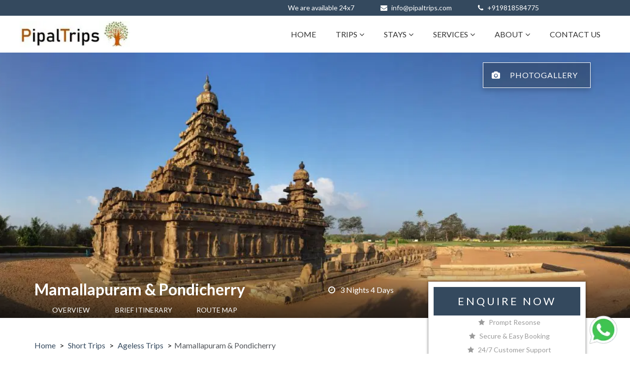

--- FILE ---
content_type: text/html; charset=utf-8
request_url: https://www.pipaltrips.com/tours/mamallapuram-pondicherry-92292
body_size: 19065
content:
<!DOCTYPE html>
<html lang="en">
<head>
    <meta charset="utf-8">
    <meta http-equiv="X-UA-Compatible" content="IE=edge">
      <meta name="viewport" content="width=device-width, initial-scale=1, maximum-scale=1, user-scalable=no">

      <title>Mamallapuram &amp; Pondicherry | PipalTrips</title>
      <meta name="description" content="Route : Delhi-Chennai-Mamallapuram-Pondicherry-Chennai-Delhi

Mamallapuram (Mahabalipuram) is an ancient city which is famous for its shore temples (UNESCO H...">

      <link rel="canonical" href="https://www.pipaltrips.com/tours/mamallapuram-pondicherry-92292" />

    


      <link rel="icon" type="image/x-icon" sizes="32x32" href="https://vl-prod-static.b-cdn.net/system/images/000/488/599/fa1bb2d82e2673ee3592c354fe617f93/32x32hs/Pipal-Tree-180.jpg">

  <link rel="icon" type="image/jpeg" sizes="16x16" href="https://vl-prod-static.b-cdn.net/system/images/000/488/599/fa1bb2d82e2673ee3592c354fe617f93/16x16hs/Pipal-Tree-180.jpg">
  <link rel="icon" type="image/jpeg" sizes="32x32" href="https://vl-prod-static.b-cdn.net/system/images/000/488/599/fa1bb2d82e2673ee3592c354fe617f93/32x32hs/Pipal-Tree-180.jpg">
  <link rel="icon" type="image/jpeg" sizes="48x48" href="https://vl-prod-static.b-cdn.net/system/images/000/488/599/fa1bb2d82e2673ee3592c354fe617f93/48x48hs/Pipal-Tree-180.jpg">

  <link rel="apple-touch-icon" href="https://vl-prod-static.b-cdn.net/system/images/000/488/599/fa1bb2d82e2673ee3592c354fe617f93/180x180hs/Pipal-Tree-180.jpg">

  <meta name="mobile-web-app-capable" content="yes">
  <link rel="icon" sizes="192x192" href="https://vl-prod-static.b-cdn.net/system/images/000/488/599/fa1bb2d82e2673ee3592c354fe617f93/192x192hs/Pipal-Tree-180.jpg">

<link rel="manifest" href="/site.webmanifest">

  <meta name="theme-color" content="#34495E">



    <!-- HTML5 shim and Respond.js for IE8 support of HTML5 elements and media queries -->
    <!-- WARNING: Respond.js doesn't work if you view the page via file:// -->
    <!--[if lt IE 9]>
      <script src="https://oss.maxcdn.com/html5shiv/3.7.2/html5shiv.min.js"></script>
      <script src="https://oss.maxcdn.com/respond/1.4.2/respond.min.js"></script>
    <![endif]-->


    <!-- Open Graph Tags -->
    <meta property="og:type" content="article">
      <meta property="og:title" content="Mamallapuram &amp; Pondicherry | PipalTrips">
      <meta property="og:description" content="Route : Delhi-Chennai-Mamallapuram-Pondicherry-Chennai-Delhi

Mamallapuram (Mahabalipuram) is an ancient city which is famous for its shore temples (UNESCO H...">
    <meta property="og:url" content="https://www.pipaltrips.com/tours/mamallapuram-pondicherry-92292">
    <meta property="og:site_name" content="PipalTrips">
    <meta property="og:image" content="/system/images/000/480/085/8cf3a1d8d0db02f72c4b675baa4ce46b/banner/MONK-SJ-MAMALLAPURAM.jpg">
    <meta property="og:image:width" content="1431">
    <meta property="og:image:height" content="444">

    <!-- JSON-LD schema markup-->
    

      <!-- Organization Markup  -->
      <script type="application/ld+json">
        {"@context":"http://schema.org","@type":"Organization","url":"https://www.pipaltrips.com","logo":"/system/images/000/488/598/98fea04fe881857386da1f5b909c3ac6/original/Pipal-Logo-200.jpg","contactPoint":[{"@type":"ContactPoint","telephone":"+919818584775","contactType":"Support"}],"sameAs":["https://www.facebook.com/PipalTrips/","https://www.instagram.com/pipaltrips/"]}
      </script>

    <!-- Product Markup  -->

      <script type="application/ld+json">
        {"@context":"http://schema.org/","@type":"Product","name":"Mamallapuram & Pondicherry","image":"/system/images/000/480/085/8cf3a1d8d0db02f72c4b675baa4ce46b/original/MONK-SJ-MAMALLAPURAM.jpg","description":"Route : Delhi-Chennai-Mamallapuram-Pondicherry-Chennai-Delhi\n\nMamallapuram (Mahabalipuram) is an ancient city which is famous for its shore temples (UNESCO Heritage). These monolithic rock structures are renowned for their distinctive architecture style &amp; extraordinary carvings. These enchanting ancient temples, embedded in the golden brown sand of the shore, against the backdrop of the azure sea and surrounding serenity are a treat for history enthusiasts.Pondicherry is a former French colony which has retained its colonial heritage beautifully. Tamil culture and French influence blend unusually in this small town which remained under French rule for about 300 years.\n\n\n\nBest Time to Travel\n\t\t\n\nJan\n\t\t\tFeb\n\t\t\tMar\n\t\t\tApr\n\t\t\tMay\n\t\t\tJun\n\t\t\tJul\n\t\t\tAug\n\t\t\tSep\n\t\t\tOct\n\t\t\tNov\n\t\t\tDec\n\t\t\n\nY\n\t\t\tY\n\t\t\tY\n\t\t\tY\n\t\t\tY\n\t\t\tY\n\t\t\tY\n\t\t\tY\n\t\t\tY\n\t\t\tN\n\t\t\tN\n\t\t\tY\n\t\t\n","url":"https://www.pipaltrips.com/tours/mamallapuram-pondicherry-92292","brand":{"@type":"Brand","name":"PipalTrips","logo":"/system/images/000/488/598/98fea04fe881857386da1f5b909c3ac6/original/Pipal-Logo-200.jpg"},"offers":[{"@type":"AggregateOffer","highPrice":100.0,"lowPrice":100.0,"priceCurrency":"INR","availability":"http://schema.org/InStock","offerCount":1}]}
      </script>

    <!-- Breadcrumb Markup -->


      <script type="application/ld+json">
        {"@context":"http://schema.org","@type":"BreadcrumbList","itemListElement":[{"@type":"ListItem","position":1,"item":{"@id":"https://www.pipaltrips.com/","name":"Home"}},{"@type":"ListItem","position":2,"item":{"@id":"https://www.pipaltrips.com/collections/short-journeys","name":"Short Trips"}},{"@type":"ListItem","position":3,"item":{"@id":"https://www.pipaltrips.com/collections/ageless-trips","name":"Ageless Trips"}},{"@type":"ListItem","position":4,"item":{"@id":"#","name":"Mamallapuram & Pondicherry"}}]}
      </script>



    <script>
  loadjs=function(){var h=function(){},c={},u={},f={};function o(e,n){if(e){var r=f[e];if(u[e]=n,r)for(;r.length;)r[0](e,n),r.splice(0,1)}}function l(e,n){e.call&&(e={success:e}),n.length?(e.error||h)(n):(e.success||h)(e)}function d(r,t,s,i){var c,o,e=document,n=s.async,u=(s.numRetries||0)+1,f=s.before||h,l=r.replace(/[\?|#].*$/,""),a=r.replace(/^(css|img)!/,"");i=i||0,/(^css!|\.css$)/.test(l)?((o=e.createElement("link")).rel="stylesheet",o.href=a,(c="hideFocus"in o)&&o.relList&&(c=0,o.rel="preload",o.as="style")):/(^img!|\.(png|gif|jpg|svg|webp)$)/.test(l)?(o=e.createElement("img")).src=a:((o=e.createElement("script")).src=r,o.async=void 0===n||n),!(o.onload=o.onerror=o.onbeforeload=function(e){var n=e.type[0];if(c)try{o.sheet.cssText.length||(n="e")}catch(e){18!=e.code&&(n="e")}if("e"==n){if((i+=1)<u)return d(r,t,s,i)}else if("preload"==o.rel&&"style"==o.as)return o.rel="stylesheet";t(r,n,e.defaultPrevented)})!==f(r,o)&&e.head.appendChild(o)}function r(e,n,r){var t,s;if(n&&n.trim&&(t=n),s=(t?r:n)||{},t){if(t in c)throw"LoadJS";c[t]=!0}function i(n,r){!function(e,t,n){var r,s,i=(e=e.push?e:[e]).length,c=i,o=[];for(r=function(e,n,r){if("e"==n&&o.push(e),"b"==n){if(!r)return;o.push(e)}--i||t(o)},s=0;s<c;s++)d(e[s],r,n)}(e,function(e){l(s,e),n&&l({success:n,error:r},e),o(t,e)},s)}if(s.returnPromise)return new Promise(i);i()}return r.ready=function(e,n){return function(e,r){e=e.push?e:[e];var n,t,s,i=[],c=e.length,o=c;for(n=function(e,n){n.length&&i.push(e),--o||r(i)};c--;)t=e[c],(s=u[t])?n(t,s):(f[t]=f[t]||[]).push(n)}(e,function(e){l(n,e)}),r},r.done=function(e){o(e,[])},r.reset=function(){c={},u={},f={}},r.isDefined=function(e){return e in c},r}();
</script>

<!-- 
  Initialising global data structures and VL.jquery_on_load to register functions that will be called
  when jQuery is loaded by the browser.
-->
<script type="text/javascript">
  window.VL = window.VL || {};
  window.VL.tab_breakpoint = 992;
  window.VL.jquery_on_load_callbacks = window.VL.jquery_on_load_callbacks || [];

  window.VL.is_desktop = window.matchMedia("(min-width: 992px) and (max-width: 1199px)").matches ||
                         window.matchMedia("(min-width: 1200px)").matches;  
  window.VL.is_tablet = window.matchMedia("(min-width: 768px) and (max-width: 991px)").matches;
  window.VL.is_mobile = window.matchMedia("(max-width: 767px)").matches;
  window.VL.device_type = window.VL.is_desktop ? 'desktop' : (window.VL.is_tablet ? 'tablet' : 'mobile');
  window.VL.trap_errors = function(msg, fn) {
    return function() {
      try {
        fn();
      } catch (e) {
        console.log(msg, e);
      }
    }
  }

  window.VL.with_timeout = function(fn) {
    if(window.location.search.indexOf('timeout')==-1) {
      return fn;
    } else {
      return function() {
        setTimeout(fn);
      }
    }        
  };

  window.VL.jquery_on_load = function(msg, fn) {
    window.VL.jquery_on_load_callbacks.push(window.VL.trap_errors(msg, fn));
  }
  window.VL.window_on_load = function(msg, fn) {
    window.VL.jquery_on_load_callbacks.push(function() {
      $(window).on('load', window.VL.trap_errors(msg, fn));  
    });
  }
  window.VL.document_on_ready = function(msg, fn) {
    window.VL.jquery_on_load_callbacks.push(function() {
      $(document).on('ready', window.VL.trap_errors(msg, fn));
    });
  }

  window.VL.trap_errors = function(msg, fn) {
    try {
      fn();
    } catch(e) {
      console.log('error in ' + msg, e);
    }
  }

  window.VL.init_on_ready = function(msg, fn) {
    const wrappedFn = function() {
      setTimeout(function() {
        console.log('init', msg);
        window.VL.trap_errors(msg, fn);
      });
    };
    document.readyState === 'loading' ? document.addEventListener('DOMContentLoaded', wrappedFn) : wrappedFn();
  }

  window.VL.createIntersectionObserver = function(elements, fn) {
    var io = new IntersectionObserver(function(entries, observer) {
      entries.forEach(function(e) {
        if(e.isIntersecting) {
          observer.unobserve(e.target);
          fn(e.target);
        }
      });
    });

    var arr = (window.cash && elements instanceof cash) ? Array.from(elements) : elements;
    arr.forEach(function(e) {
      io.observe(e);
    });
    return io;
  }

  window.VL.i18n_t = function() {
    var k = arguments[0];
    var default_text = 'missing: ' + k;
    var lang = VL.language || 'en';
    var arg1 = arguments[1];
    var arg2 = arguments[2];

    if (arg1 !== null && typeof arg1 === 'object' && !Array.isArray(arg1)) {
      default_text = arg1.default_text || default_text;
      lang = arg1.language || lang;
    } else if (typeof arg1 === 'string') {
      default_text = arg1 || default_text;
    }

    if (typeof arg2 === 'string') {
      lang = arg2 || lang;
    }

    return (VL.translations[lang] && VL.translations[lang][k]) || default_text;
  };

  window.VL.mobile_breakpoint = 768;

  window.VL.loadRemoteHtml = async function(url, el) {
    try {
      const resp = await fetch(url, { method: 'GET', headers: { 'Accept' : 'text/html' }});
      if(resp.ok) {
        const html = await resp.text();
        el.innerHTML = html;
        // Execute any script tags in the loaded HTML (innerHTML doesn't execute scripts)
        el.querySelectorAll('script').forEach(function(oldScript) {
          const newScript = document.createElement('script');
          // Copy attributes
          Array.from(oldScript.attributes).forEach(function(attr) {
            newScript.setAttribute(attr.name, attr.value);
          });
          // Copy inline content
          newScript.textContent = oldScript.textContent;
          oldScript.parentNode.replaceChild(newScript, oldScript);
        });
      } else {
        console.log('Error while loading remote HTML. Non-200 response', url, resp);
      }
    } catch(e) {
      console.log('Error in loading remote HTML', url, e);
    }
  }

  window.ASSAN = window.ASSAN || {};
</script>

    <!-- Client stylesheet and header script -->
    



      <link href="https://vl-prod-static.b-cdn.net/prod/css-roller/common/store_front/themes/flexi_theme/style-optimized-21435058b671ee3de68286159c2aeb87.css" media="screen" rel="stylesheet" type="text/css" />




  
  <!-- There seems to be no specific CSS file for Common::WebsiteSetting::SECTION_HEADING_STYLE_EMBELLISHMENT_LINE  --> 
  

  




    <script>
      loadjs.ready('jquery', function() {
      });
    </script>


    




<!-- INTELLIGENT JS AND CSS DEPENDENCY LOADING -->
    <link href="https://vl-prod-static.b-cdn.net/prod/css-roller/flexi-theme/header-default-mobile-7689193ce805120c62c9daf9fd8a4b22.css" media="only screen and (max-width: 767px),only screen and (min-width: 768px) and (max-width: 991px)" rel="stylesheet" type="text/css" />
    <link href="https://vl-prod-static.b-cdn.net/prod/css-roller/flexi-theme/header-default-desktop-6d5e61526c741d39556ff33c2383aad5.css" media="only screen and (min-width: 992px)" rel="stylesheet" type="text/css" />
    <link href="https://vl-prod-static.b-cdn.net/prod/css-roller/flexi-theme/tippy-bootstrap-theme-ddd9df0938128badace062b4007892c5.css" media="print" onload="this.media='all'" rel="stylesheet" type="text/css" />
    <link href="https://vl-prod-static.b-cdn.net/prod/css-roller/flexi-theme/footer-multi-column-56720a6d8f07f81fc5aa4a769b4f9cd6.css" media="print" onload="this.media='all'" rel="stylesheet" type="text/css" />
    <link href="https://vl-prod-static.b-cdn.net/prod/css-roller/flexi-theme/tour-page-49a6a1abf7ca79eae35cfe65d2dfcac6.css" media="screen" rel="stylesheet" type="text/css" />
    <link href="https://vl-prod-static.b-cdn.net/prod/css-roller/flexi-theme/tour-page/banner-section-76b01fc012a79db9889d98a4d170841a.css" media="screen" rel="stylesheet" type="text/css" />
    <link href="https://vl-prod-static.b-cdn.net/prod/css-roller/flexi-theme/dialog-1446ecf3cfb5bb701fb8e3b90571100c.css" media="print" onload="this.media='all'" rel="stylesheet" type="text/css" />
    <link href="https://vl-prod-static.b-cdn.net/prod/css-roller/flexi-theme/bootstrap/forms-6145849e3812bde306b8e45575f0c4c5.css" media="print" onload="this.media='all'" rel="stylesheet" type="text/css" />
    <link href="https://vl-prod-static.b-cdn.net/prod/css-roller/flexi-theme/inquiry-form-ec197c40fe19c1abcecfc274e8f05b9c.css" media="print" onload="this.media='all'" rel="stylesheet" type="text/css" />
    <link href="https://vl-prod-static.b-cdn.net/prod/css-roller/flexi-theme/inquiry-modal-ca7589f1dd6bfac129227f8de2b7cd94.css" media="print" onload="this.media='all'" rel="stylesheet" type="text/css" />
    <link href="https://vl-prod-static.b-cdn.net/prod/css-roller/flexi-theme/glightbox-c6a39926610114528702760265ae833a.css" media="print" onload="this.media='all'" rel="stylesheet" type="text/css" />
    <link href="https://vl-prod-static.b-cdn.net/prod/css-roller/flexi-theme/tour-page/overview-section-48f3dc744b7049fe7b57a2399210a0bc.css" media="print" onload="this.media='all'" rel="stylesheet" type="text/css" />
    <link href="https://vl-prod-static.b-cdn.net/prod/css-roller/flexi-theme/tour-page/sidebar-f580cd47c8eb60d903d37fe6066b9a7c.css" media="print" onload="this.media='all'" rel="stylesheet" type="text/css" />
    <link href="https://vl-prod-static.b-cdn.net/prod/css-roller/flexi-theme/collection-page/collection-card-default-e5bbcd476d1ab267a64b51944f8a56cb.css" media="print" onload="this.media='all'" rel="stylesheet" type="text/css" />

<script>

        if(window.VL.is_desktop) { loadjs(["https://vl-prod-static.b-cdn.net/assets/common/store_front/themes/flexi_theme/tippy-7270c8c5bc8dc0064a856bf44b789d43.js"], 'tippy', {"async":true}); }  
        if(window.VL.is_desktop) { loadjs(["https://vl-prod-static.b-cdn.net/assets/common/store_front/themes/flexi_theme/vl-more-links-47d68de3f44724b91daa2152969c8f2e.js"], 'vl-more-links', {"async":true}); }  
        if(window.VL.is_mobile || window.VL.is_tablet) { loadjs(["https://vl-prod-static.b-cdn.net/assets/common/store_front/themes/flexi_theme/header_default_mobile-ac18186125d84fd4fa22f2e522e50adb.js"], 'header_default_mobile', {"async":true}); }  
        if(window.VL.is_mobile || window.VL.is_tablet) { loadjs(["https://vl-prod-static.b-cdn.net/assets/common/store_front/themes/flexi_theme/vl-accordion-59c48d59bd84349255599692f735be93.js"], 'vl-accordion', {"async":true}); }  
        loadjs(["https://vl-prod-static.b-cdn.net/assets/common/store_front/themes/flexi_theme/ckeditor-accordion-3b46449218e8350cc6fb4c179f48b57a.js"], 'ckeditor-accordion', {"async":true});  
        loadjs(["https://vl-prod-static.b-cdn.net/vendor/cash.min.js"], 'cash', {"async":true});  
        loadjs(["https://vl-prod-static.b-cdn.net/vendor/gumshoe.polyfill-5.1.1.min.js"], 'gumshoe', {"async":true});  
        loadjs(["https://www.google.com/recaptcha/api.js?render=explicit"], 'recaptcha', {"async":true});  
        loadjs(["https://vl-prod-static.b-cdn.net/assets/common/store_front/themes/flexi_theme/dialog-10fa86a5fcea31beadac94028c563203.js"], 'dialog', {"async":true});  
        loadjs(["https://vl-prod-static.b-cdn.net/assets/common/store_front/themes/flexi_theme/inquiry_form_modal-26933e250f9e0148f63a84d281167706.js"], 'inquiry_form_modal', {"async":true});  
        loadjs(["https://vl-prod-static.b-cdn.net/vendor/glightbox.min.js"], 'glightbox', {"async":true});  
      loadjs.ready(["tippy","vl-more-links"], function() {
          if(window.VL.is_desktop) { loadjs(["https://vl-prod-static.b-cdn.net/assets/common/store_front/themes/flexi_theme/header_default_desktop-639369361304eaae8b0a46e2917966c1.js"], 'header_default_desktop', {"async":true}); }  
      })
      loadjs.ready(["cash","gumshoe"], function() {
          loadjs(["https://vl-prod-static.b-cdn.net/assets/common/store_front/themes/flexi_theme/trip_details-78ce7dcbd0c7d14dc299976bee883ee3.js"], 'trip_details', {"async":true});  
      })
</script>



     <style type="text/css">
 .header-style-1 .greedy-nav .more-trigger {
   display: none;
}
 
 P{
 	line-height: 1.5em !important;
 }
 .footer-container.footer-multi-column .widgets {
    line-height: 1.5em;
}
.page-type-trip .sidebar .popular-tours-widget .item  {
  filter: grayscale(0);
  opacity: 1;
}

.page-type-trip .sidebar .section-type-activities-we-provide .collection {
  filter: grayscale(0);
  opacity: 1;
}
 .section-type-accreditations > .content > .logo-item > .logo{
  filter: none !important;
}

.section-type-accreditations > .content > .logo-item > a > .logo{
  filter: none !important;
}
/*CSS to change the footer text, links, svg color to white*/
.footer-container.footer-multi-column {
    color: white;
}
.footer-container.footer-multi-column a{
    color: white;
}
.footer-container.footer-multi-column .social-networks svg path {
    fill: white;
}

.trip-pricing {
  display: none;
}

.trip-option-list .sticker-price {
  display: none;
}

.booking-items-step .booking-form-main-col  .total {
  display: none;
}

.payment-details-section > .payment-details-header {
  display: none;
}
.content > table {
border-color: 1px solid white;
	
}
#banner-slide-carousel .owl-stage-outer .tour-slide .tour-price {
  display: none !important;
}

.collection-cards-container .collection .collection-href .collection-content .collection-desc .pricing {
  display: none !important;
}

.page-type-trip .popular-tours-widget .trip-sticker-price {
  display: none;
}



.payment-details-section > .pricing-items {
  display: none;
}

body#new-storefront-booking-form ul.select2-results span.rate { display: none !important;}

body#new-storefront-booking-form .booking-item .rate {display: none !important;}
.content > table {
    border: 3px #FDFEFE;
}


#body > div > div.section-fluid.section-type-banner.tour-details-banner-section.sticky-container > div.image-gradient-overlay { 
background-image: linear-gradient(to bottom,rgba(255,255,255,0) 80%,#0a0a0a 110%)
}

  .black-50-overlay
{
	background-color: rgba(0,0,0,0) !important;
}

.collection-desc
{
	display: none !important;
}
</style>

<script type="application/ld+json">
{ "@context" : "http://schema.org",
  "@type" : "Organization",
  "name" : "PeepalTrips",
  "url" : "https://www.peepaltrips.com/",
  "sameAs" : [ "https://www.facebook.com/Wildinsoul/",
    "https://www.instagram.com/wildinsoultours/",
    ] 
}
</script>
<script>

///////////////////////////////////
function clickIE4(){
if (event.button==2){

return false;
}
}

function clickNS4(e){
if (document.layers||document.getElementById&&!document.all){
if (e.which==2||e.which==3){

return false;
}
}
}

if (document.layers){
document.captureEvents(Event.MOUSEDOWN);
document.onmousedown=clickNS4;
}
else if (document.all&&!document.getElementById){
document.onmousedown=clickIE4;
}

document.oncontextmenu=new Function("return false")

// --> 
</script>

  

</head>
<body id="" data-page-type="trip" data-page="230066" class="container-fluid assan-container handler  header_assan " data-spy="scroll" data-target=".sticky-menu" data-offset="150">
  <script>
      // no-op
  </script>
  <div class="body-wrapper">
    

    



  <div class="header-style-1">
    <div class="top-bar">
      <!-- Top info container -->
      <div class="company-info-container">
          <div class="support-availability hidden-xs hidden-sm ">
            We are available 24x7
          </div>

          <div class='support-email hidden-xs hidden-sm '>
            <i class="fa fa-envelope"></i>
            <a href="mailto:info@pipaltrips.com" class="skip-title-check  skip-url-slug-check" title="info@pipaltrips.com">info@pipaltrips.com</a>
          </div>

           <div class="multiple-phone support-phone">

              <a href="tel:+919818584775" title="+919818584775" class="hidden-xs hidden-sm ga-phone-call single-true skip-url-slug-check" >
                <i class="fa fa-phone" aria-hidden="true"></i>
                  +919818584775
              </a>


            </div>
      </div>
      <div class="top-bar-selectors">
          <div class="language_translator count-1">
  <div id="google_translate_element"></div>
  <script type="text/javascript">
    function googleTranslateElementInit() {
      new google.translate.TranslateElement({pageLanguage: 'en', layout: google.translate.TranslateElement.InlineLayout.SIMPLE}, 'google_translate_element');}
  </script>
  <script type="text/javascript" src="//translate.google.com/translate_a/element.js?cb=googleTranslateElementInit" async></script>
</div>


      </div>
    </div>
    <!-- Menu -->

    <div class="header-default-navbar" role="navigation">
      <div class="brand ">
          <a class="logo-container" title="PipalTrips Logo" href="/">
           <img alt="PipalTrips Logo" class="no-focus logo header-logo" height="55" id="logo" loading="lazy" sizes="(min-width: 1200px) 10vw, (min-width: 768px) 30vw, 100vw" src="https://vl-prod-static.b-cdn.net/system/images/000/488/598/98fea04fe881857386da1f5b909c3ac6/original/Pipal-Logo-200.jpg" srcset="https://vl-prod-static.b-cdn.net/system/images/000/488/598/98fea04fe881857386da1f5b909c3ac6/original/Pipal-Logo-200.jpg 200w" title="PipalTrips Logo" />
          </a>
      </div>

      <div class="header-holder mobile-header">
        <!-- Phone number trigger -->

        <a href="tel:+919818584775" class="mobile-header__icons ga-phone-call single-true" title="Call Us">
          <i class="fa fa-phone" aria-hidden="true"></i>
</a>
        <!-- Email -->
        <a href="mailto:info@pipaltrips.com" title="info@pipaltrips.com" class="mobile-header__icons message">
          <i class="fa fa-envelope" aria-hidden="true"></i>
        </a>
        <button type="button" class="nav-opener">
          <span class="sr-only">Toggle navigation</span>
          <span class="icon-bar"></span>
          <span class="icon-bar"></span>
          <span class="icon-bar"></span>
        </button>
      </div>
      <div class="menu-holder" style="visibility: hidden;">
        <ul class="header-default-nav visible-links  ">
              <li class=" menu-item" id="menu-item-0 "><a class="" href="/" target="_self" title="Home">Home</a></li>
              <li class="has-submenu vl-dropdown menu-item" id="menu-item-1 "><a class="" href="#" target="_self" title="TRIPS">TRIPS<i class="fa fa-angle-down hidden-xs hidden-sm"></i></a><div class="dropdown-toggler"><i class="toggler-arrow"></i></div><ul class="vl-dropdown-menu" role="menu"><li class=" " id=""><a class="" href="/collections/heritage-trips" target="_self" title="Heritage Trips">Heritage Trips</a></li><li class=" " id=""><a class="" href="/collections/short-journeys" target="_self" title="Short Trips">Short Trips</a></li><li class=" " id=""><a class="" href="/collections/romantic-trips" target="_self" title="Romantic Trips">Romantic Trips</a></li><li class=" " id=""><a class="" href="/collections/wild-journeys" target="_self" title="Wild Trips">Wild Trips</a></li><li class=" " id=""><a class="" href="/collections/sacred-trips" target="_self" title="Sacred Trips">Sacred Trips</a></li><li class=" " id=""><a class="" href="/collections/himalayan-journeys" target="_self" title="Himalayan Trips">Himalayan Trips</a></li></ul></li>
              <li class="has-submenu vl-dropdown menu-item" id="menu-item-2 "><a class="" href="#" target="_self" title="STAYS">STAYS<i class="fa fa-angle-down hidden-xs hidden-sm"></i></a><div class="dropdown-toggler"><i class="toggler-arrow"></i></div><ul class="vl-dropdown-menu" role="menu"><li class=" " id=""><a class="" href="/collections/luxury-stays" target="_self" title="Luxury Stays">Luxury Stays</a></li><li class=" " id=""><a class="" href="/collections/heritage-stays" target="_self" title="Heritage Stays">Heritage Stays</a></li><li class=" " id=""><a class="" href="/collections/unusual-stays" target="_self" title="Unusual Stays">Unusual Stays</a></li><li class=" " id=""><a class="" href="/collections/mountain-stay" target="_self" title="Mountain Stay">Mountain Stay</a></li></ul></li>
              <li class="has-submenu vl-dropdown menu-item" id="menu-item-3 "><a class="" href="#" target="_self" title="SERVICES">SERVICES<i class="fa fa-angle-down hidden-xs hidden-sm"></i></a><div class="dropdown-toggler"><i class="toggler-arrow"></i></div><ul class="vl-dropdown-menu" role="menu"><li class=" " id=""><a class="" href="/the-trips" target="_self" title="The Trips">The Trips</a></li><li class=" " id=""><a class="" href="/what-we-do" target="_self" title="What We Do">What We Do</a></li><li class=" " id=""><a class="" href="/collections/ageless-trips" target="_self" title="Travel Services for Seniors">Travel Services for Seniors</a></li><li class=" " id=""><a class="" href="/24x7-assistance" target="_self" title="24 x 7 Assistance">24 x 7 Assistance</a></li><li class=" " id=""><a class="" href="/ground-transport" target="_self" title="Ground Transport">Ground Transport</a></li><li class=" " id=""><a class="" href="/booking-process" target="_self" title="Booking Process">Booking Process</a></li><li class=" " id=""><a class="" href="/payments-process" target="_self" title="Payment Process">Payment Process</a></li><li class=" " id=""><a class="" href="/cancellation-process" target="_self" title="Cancellation Process">Cancellation Process</a></li></ul></li>
              <li class="has-submenu vl-dropdown menu-item" id="menu-item-4 "><a class="" href="/about-us" target="_self" title="ABOUT">ABOUT<i class="fa fa-angle-down hidden-xs hidden-sm"></i></a><div class="dropdown-toggler"><i class="toggler-arrow"></i></div><ul class="vl-dropdown-menu" role="menu"><li class=" " id=""><a class="" href="/welcome-to-pipaltrips" target="_self" title="Welcome to PipalTrips">Welcome to PipalTrips</a></li><li class=" " id=""><a class="" href="/why-peepaltrips" target="_self" title="Why PipalTrips">Why PipalTrips</a></li><li class=" " id=""><a class="" href="/about-us" target="_self" title="Team PipaltTrips">Team PipaltTrips</a></li></ul></li>
              <li class=" menu-item" id="menu-item-5 "><a class="" href="/contact-us" target="_self" title="CONTACT US">CONTACT US</a></li>

          <li class="more-trigger has-submenu dropdown menu-item">
            <a href="javascript: void(0);">
              More links
              <i class="fa fa-angle-down"></i>
            </a>
            <ul class="vl-dropdown-menu"></ul>
          </li>

        </ul>
      </div><!--/.nav-collapse -->
    </div><!--navbar-default-->
  </div>
  <script>
    if(!VL.is_desktop) {
      document.querySelector('.header-style-1 .more-trigger').style.display = 'none';
    }
  </script>


    <div id="body" >
      

<div class="page-type-trip" data-page-id="230066" data-trip-id="92292">
  

  <script>window.VL.google_captcha_api_key="6LeKjq4pAAAAANScdjEUY6nfvII-I--LqWi-kwjs";</script>


    <script>window.VL = window.VL || {}; VL.trip = {"code":"P=SH-TN-0001","id":92292,"name":"Mamallapuram & Pondicherry"};</script>



<script>
  loadjs.ready(['inquiry_form_modal', 'recaptcha', 'dialog'], function() {
    new VL.InquiryFormModal({
      tripId: 92292,
      formMode: 'regular',
      triggerSelector: 'a.enquiry-button',
      autoPopup: null
    });
  });
</script>




  <style>@media (max-width: 767px) { :root { --vl-banner-height: 400px; } }
@media (min-width: 768px) and (max-width: 991px) { :root { --vl-banner-height: 400px; } }
@media (min-width: 992px) and (max-width: 1199px) { :root { --vl-banner-height: 540px; } }
@media (min-width: 1200px) { :root { --vl-banner-height: 540px; } }</style>
  <div class="sticky-menu-spacer" style="height: 0;"></div>
    <div class="section-fluid section-type-banner tour-details-banner-section sticky-container    " data-section-id="null" data-section-type="banner">
    
      <div class="bg-cover-container" title="Mamallapuram &amp; Pondicherry - Tour">
        <picture class="original-desktop original-wide" style="--focus-x: 50%; --focus-y: 50%;"><source media="(min-width: 992px) and (max-width: 1199px)" srcset="https://vl-prod-static.b-cdn.net/system/images/000/480/085/8cf3a1d8d0db02f72c4b675baa4ce46b/original/MONK-SJ-MAMALLAPURAM.jpg 1x, https://vl-prod-static.b-cdn.net/system/images/000/480/085/8cf3a1d8d0db02f72c4b675baa4ce46b/original/MONK-SJ-MAMALLAPURAM.jpg 2x" /><source media="(min-width: 768px) and (max-width: 991px)" srcset="https://vl-prod-static.b-cdn.net/system/images/000/480/085/8cf3a1d8d0db02f72c4b675baa4ce46b/original/MONK-SJ-MAMALLAPURAM.jpg?crop=926,444,253,0&amp;width=834&amp;height=400 1x, https://vl-prod-static.b-cdn.net/system/images/000/480/085/8cf3a1d8d0db02f72c4b675baa4ce46b/original/MONK-SJ-MAMALLAPURAM.jpg?crop=1431,444,0,0&amp;width=1431&amp;height=444 2x" /><source media="(max-width: 767px)" srcset="https://vl-prod-static.b-cdn.net/system/images/000/480/085/8cf3a1d8d0db02f72c4b675baa4ce46b/original/MONK-SJ-MAMALLAPURAM.jpg?crop=460,444,486,0&amp;width=414&amp;height=400 1x, https://vl-prod-static.b-cdn.net/system/images/000/480/085/8cf3a1d8d0db02f72c4b675baa4ce46b/original/MONK-SJ-MAMALLAPURAM.jpg?crop=1430,444,1,0&amp;width=828&amp;height=257 2x" /><img alt="Mamallapuram &amp; Pondicherry - Tour" loading="eager" src="https://vl-prod-static.b-cdn.net/system/images/000/480/085/8cf3a1d8d0db02f72c4b675baa4ce46b/original/MONK-SJ-MAMALLAPURAM.jpg" srcset="https://vl-prod-static.b-cdn.net/system/images/000/480/085/8cf3a1d8d0db02f72c4b675baa4ce46b/original/MONK-SJ-MAMALLAPURAM.jpg 1x, https://vl-prod-static.b-cdn.net/system/images/000/480/085/8cf3a1d8d0db02f72c4b675baa4ce46b/original/MONK-SJ-MAMALLAPURAM.jpg 2x" /></picture>
      </div>
      <div class="image-gradient-overlay"></div>
      <div class="content  enquiry_modal_view  ">
        <div class="content-area">
            <div class="gallery-overlay">
                <div class="gallery-button" id="tour-photo-gallery-button">
                  <i class="fa fa-camera"></i>
                  <div class="black-50-overlay"></div>
                  <span>Photogallery</span>
                </div>
            </div>
            <div class="gallery-content" id="tour-photo-gallery" style="display: none;">
                <a href="https://vl-prod-static.b-cdn.net/system/images/000/480/085/8cf3a1d8d0db02f72c4b675baa4ce46b/original/MONK-SJ-MAMALLAPURAM.jpg" class="glightbox skip-url-slug-check" data-gallery="tour_glightbox" data-sizes="(min-width: 1460px) 1440px, 100vw" data-src="https://vl-prod-static.b-cdn.net/system/images/000/480/085/8cf3a1d8d0db02f72c4b675baa4ce46b/original/MONK-SJ-MAMALLAPURAM.jpg" data-srcset="https://vl-prod-static.b-cdn.net/system/images/000/480/085/8cf3a1d8d0db02f72c4b675baa4ce46b/original/MONK-SJ-MAMALLAPURAM.jpg 1431w" data-type="image"><img loading="lazy" src="https://vl-prod-static.b-cdn.net/system/images/000/480/085/8cf3a1d8d0db02f72c4b675baa4ce46b/thumbnail/MONK-SJ-MAMALLAPURAM.jpg" /></a>
                <a href="https://vl-prod-static.b-cdn.net/system/images/000/571/902/daffa5ae5048deca94c62a49c94a41ed/original/DSC_6544.JPG" class="glightbox skip-url-slug-check" data-gallery="tour_glightbox" data-sizes="(min-width: 1460px) 1440px, 100vw" data-src="https://vl-prod-static.b-cdn.net/system/images/000/571/902/daffa5ae5048deca94c62a49c94a41ed/original/DSC_6544.JPG" data-srcset="https://vl-prod-static.b-cdn.net/system/images/000/571/902/daffa5ae5048deca94c62a49c94a41ed/original/DSC_6544.JPG 1450w" data-type="image"><img loading="lazy" src="https://vl-prod-static.b-cdn.net/system/images/000/571/902/daffa5ae5048deca94c62a49c94a41ed/thumbnail/DSC_6544.JPG" /></a>
                <a href="https://vl-prod-static.b-cdn.net/system/images/000/571/932/3ea6546cb27ec9aa56727c4b3dd0f468/original/DSC_6576.JPG" class="glightbox skip-url-slug-check" data-gallery="tour_glightbox" data-sizes="(min-width: 1460px) 1440px, 100vw" data-src="https://vl-prod-static.b-cdn.net/system/images/000/571/932/3ea6546cb27ec9aa56727c4b3dd0f468/original/DSC_6576.JPG" data-srcset="https://vl-prod-static.b-cdn.net/system/images/000/571/932/3ea6546cb27ec9aa56727c4b3dd0f468/original/DSC_6576.JPG 1450w" data-type="image"><img loading="lazy" src="https://vl-prod-static.b-cdn.net/system/images/000/571/932/3ea6546cb27ec9aa56727c4b3dd0f468/thumbnail/DSC_6576.JPG" /></a>
                <a href="https://vl-prod-static.b-cdn.net/system/images/000/571/933/6b5283c02e06f61fe899648350e62b27/original/DSC_6713.JPG" class="glightbox skip-url-slug-check" data-gallery="tour_glightbox" data-sizes="(min-width: 1460px) 1440px, 100vw" data-src="https://vl-prod-static.b-cdn.net/system/images/000/571/933/6b5283c02e06f61fe899648350e62b27/original/DSC_6713.JPG" data-srcset="https://vl-prod-static.b-cdn.net/system/images/000/571/933/6b5283c02e06f61fe899648350e62b27/original/DSC_6713.JPG 1450w" data-type="image"><img loading="lazy" src="https://vl-prod-static.b-cdn.net/system/images/000/571/933/6b5283c02e06f61fe899648350e62b27/thumbnail/DSC_6713.JPG" /></a>
                <a href="https://vl-prod-static.b-cdn.net/system/images/000/571/963/014018ee62b74baa881e11838a7f9821/original/DSC_6653.JPG" class="glightbox skip-url-slug-check" data-gallery="tour_glightbox" data-sizes="(min-width: 1460px) 1440px, 100vw" data-src="https://vl-prod-static.b-cdn.net/system/images/000/571/963/014018ee62b74baa881e11838a7f9821/original/DSC_6653.JPG" data-srcset="https://vl-prod-static.b-cdn.net/system/images/000/571/963/014018ee62b74baa881e11838a7f9821/original/DSC_6653.JPG 1450w" data-type="image"><img loading="lazy" src="https://vl-prod-static.b-cdn.net/system/images/000/571/963/014018ee62b74baa881e11838a7f9821/thumbnail/DSC_6653.JPG" /></a>
            </div>
            <script>
              loadjs.ready('glightbox', function() {
                console.log('init glightbox');
                VL.glightboxes ||= {};
                VL.glightboxes['tour_glightbox'] = GLightbox({
                  selector: '#tour-photo-gallery .glightbox'
                });

                document.querySelectorAll('#tour-photo-gallery-button, .tour-details-banner-section .gallery-overlay').forEach(function(el) {
                  el.addEventListener('click', function() {
                    VL.glightboxes['tour_glightbox'].open();
                  });
                });
              });
            </script>

          <div class="trip-content ">
            <div class="trip-info">
              <h1 class="h2">Mamallapuram &amp; Pondicherry</h1>
              <div class="trip-line-items hidden-xs">
                <span class="line-item trip-duration"><i class="icon fa fa-clock-o"></i>3 Nights 4 Days</span>
              </div>
            </div>

            <div class="floating-container hidden-xs hidden-sm ">
              <div class="content-wrapper">

                <!-- If book button is primary -->

                
                <!-- If enquiry button is primary -->
                    <a class="btn-fill-box btn-block book-button default-book enquiry-button ga-enquiry-modal-button" title="Enquire for Mamallapuram &amp; Pondicherry">
                      Enquire now
                    </a>



                <div class="trip-pricing">
  <div class="pricing-wrapper">

    <div class="advt-pricing-amount-none">
      <span class="advt-pricing-currency-none"><sup>₹</sup></span>100</div>
  
  </div>
</div>

              
                <div class="confidence-boosters">
                  <ul>
                        <li>
                          <i class="fa fa-star"></i>
                          Prompt Resonse
</li>                        <li>
                          <i class="fa fa-star"></i>
                          Secure &amp; Easy Booking
</li>                        <li>
                          <i class="fa fa-star"></i>
                          24/7 Customer Support
</li>                  </ul>
                </div>
              </div>

            </div>

            <div class="mobile-floating-container visible-xs visible-sm">

              <div class="trip-pricing">
  <div class="pricing-wrapper">

    <div class="advt-pricing-amount-none">
      <span class="advt-pricing-currency-none"><sup>₹</sup></span>100</div>
  
  </div>
</div>



              

                <a class="btn enquiry-button ga-enquiry-modal-button last-item" data-mobile-enquiry="" title="Enquire for Mamallapuram &amp; Pondicherry">
                    Enquire now
                </a>

            </div>


          </div>
        </div>
      </div>

</div>



  <!-- fixed width container -->
  <div class="content-area">
    <div class="main-content">
        <div>
    <ul class="breadcrumb-section">
          <li>
            <a href="https://www.pipaltrips.com/" title="Home">Home</a>
          </li>
          <li>
            <a href="https://www.pipaltrips.com/collections/short-journeys" title="Short Trips">Short Trips</a>
          </li>
          <li>
            <a href="https://www.pipaltrips.com/collections/ageless-trips" title="Ageless Trips">Ageless Trips</a>
          </li>
          <li title="Mamallapuram &amp; Pondicherry">Mamallapuram &amp; Pondicherry</li>
    <ul>
  </div>

              <!-- Overview -->
    <div id="overview" class="section tour-description-section" >
      <div class="section-title">
  <div class="heading uppercase title h2">
    Overview
  </div>
</div>
      <div class="content ckeditor-content"><p><strong>Route : Delhi-Chennai-Mamallapuram-Pondicherry-Chennai-Delhi</strong></p>

<p><strong>Mamallapuram (Mahabalipuram)</strong> is an ancient city which is famous for its shore temples (UNESCO Heritage). These monolithic rock structures are renowned for their distinctive architecture style &amp; extraordinary carvings. These enchanting ancient temples, embedded in the golden brown sand of the shore, against the backdrop of the azure sea and surrounding serenity are a treat for history enthusiasts.<br><strong>Pondicherry</strong> is a former French colony which has retained its colonial heritage beautifully. Tamil culture and French influence blend unusually in this small town which remained under French rule for about 300 years.</p>

<table align="center" border="1" cellpadding="1" cellspacing="1" style="width:600px"><tbody>
<tr>
<td colspan="12" style="background-color:rgb(128, 128, 128); text-align:center; vertical-align:top">Best Time to Travel</td>
		</tr>
<tr>
<td style="background-color:rgb(160, 160, 160); text-align:center; vertical-align:top">Jan</td>
			<td style="background-color:rgb(160, 160, 160); text-align:center; vertical-align:top">Feb</td>
			<td style="background-color:rgb(160, 160, 160); text-align:center; vertical-align:top">Mar</td>
			<td style="background-color:rgb(160, 160, 160); text-align:center; vertical-align:top">Apr</td>
			<td style="background-color:rgb(160, 160, 160); text-align:center; vertical-align:top">May</td>
			<td style="background-color:rgb(160, 160, 160); text-align:center; vertical-align:top">Jun</td>
			<td style="background-color:rgb(160, 160, 160); text-align:center; vertical-align:top">Jul</td>
			<td style="background-color:rgb(160, 160, 160); text-align:center; vertical-align:top">Aug</td>
			<td style="background-color:rgb(160, 160, 160); text-align:center; vertical-align:top">Sep</td>
			<td style="background-color:rgb(160, 160, 160); text-align:center; vertical-align:top">Oct</td>
			<td style="background-color:rgb(160, 160, 160); text-align:center; vertical-align:top">Nov</td>
			<td style="background-color:rgb(160, 160, 160); text-align:center; vertical-align:top">Dec</td>
		</tr>
<tr>
<td style="background-color:rgb(255, 255, 0); text-align:center; vertical-align:top">Y</td>
			<td style="background-color:rgb(255, 255, 0); text-align:center; vertical-align:top">Y</td>
			<td style="background-color:rgb(255, 255, 0); text-align:center; vertical-align:top">Y</td>
			<td style="background-color:rgb(204, 102, 0); text-align:center; vertical-align:top">Y</td>
			<td style="background-color:rgb(204, 102, 0); text-align:center; vertical-align:top">Y</td>
			<td style="background-color:rgb(204, 102, 0); text-align:center; vertical-align:top">Y</td>
			<td style="background-color:rgb(192, 192, 192); text-align:center; vertical-align:top">Y</td>
			<td style="background-color:rgb(192, 192, 192); text-align:center; vertical-align:top">Y</td>
			<td style="background-color:rgb(192, 192, 192); text-align:center; vertical-align:top">Y</td>
			<td style="background-color:rgb(192, 192, 192); text-align:center; vertical-align:top">N</td>
			<td style="background-color:rgb(192, 192, 192); text-align:center; vertical-align:top">N</td>
			<td style="background-color:rgb(192, 192, 192); text-align:center; vertical-align:top">Y</td>
		</tr>
</tbody></table></div>
      <div class="trip-line-items">
        <span class="line-item trip-duration"><i class="icon fa fa-clock-o"></i>3 Nights 4 Days</span>

          <span class="line-item trip-availability"><i class="icon fa fa-calendar"></i>Available on request</span>

      </div>
    </div>

              
                <!-- Inclusion/Exlusions -->

              
                <div class="section itinerary-section" id="itinerary">
    <div class="section-title">
  <div class="heading uppercase title h2">
    Brief Itinerary
  </div>
</div>
    <div class="content">
            <div class="content ckeditor-content"><p><strong>Day 1 – Delhi-Chennai-Mamallapuram</strong></p>

<ul>
<li>Transfer to Chennai by Air</li>
	<li>Transfer to Mamallapuram by road (60 km / 1 hrs)</li>
	<li>Afternoon visit to Shore temple</li>
	<li>Overnight at Mamallapuram</li>
</ul><p><strong>Day 2 – Mamallapuram </strong></p>

<ul>
<li>Explore Mamallapuram  (UNESCO Heritage)
	<ul>
<li>Shore Temple</li>
		<li>Five Rathas</li>
		<li>Arjuna’s Penance</li>
		<li>Varaha Caves </li>
		<li>Krishmna’s Butterball</li>
	</ul>
</li>
	<li>Transfer to Pondicherry (100 km / 2 hrs)</li>
	<li>Overnight at Pondicherry</li>
</ul><p><strong>Day 3 –  Pondicherry Sightseeing</strong></p>

<ul>
<li>Pondicherry Sightseeing</li>
	<li>Overnight at Pondicherry</li>
</ul><p><strong>Day 4-Pondicherry-Chennai - Delhi</strong></p>

<ul>
<li>Check-out from Hotel after breakfast</li>
	<li>Transfer to Chennai (175 km / 4 hrs)</li>
	<li>Fly to Delhi</li>
</ul></div>
    </div>
  </div>

              
              <!-- Route section -->

              <!-- Offer section -->

                



    <div class="section additional-field-container" id="route_map">
        <!-- display the Trip custom fields in form of a section -->

        <div class="additional-field-as-section">
          <div class="section-title">
  <div class="heading uppercase title h2">
    Route Map
  </div>
</div>
          <div class="content">
            <div class="ckeditor-content"><iframe src='https://www.google.com/maps/d/u/0/embed?mid=19BzeHi24EWTf6JPBBPbNH9ddVW0WEpHR' width='100%' height='480'></iframe></div>
          </div>
        </div>
    </div>


    </div>
    <div class="sticky-container" id="trip-details-nav">
      <i class="fa fa-angle-left"></i>
      <div class="trip-nav-container">
        <ul class="nav trip-nav">
              <li><a href="#overview" title="Mamallapuram &amp; Pondicherry - overview">OVERVIEW</a></li>
    <li><a href="#itinerary" title="Mamallapuram &amp; Pondicherry - itinerary">BRIEF ITINERARY</a></li>
      <li><a href="#route_map" title="Mamallapuram &amp; Pondicherry - Route Map">ROUTE MAP</a></li>

        </ul>
      </div>
      <i class="fa fa-angle-right"></i>
    </div>

    <div class="sidebar">


          <div class="widget popular-tours-widget">
      <h4>OTHER POPULAR TOURS</h4>
      <div class="content">
            <div class="item ">
              <div class="item-content bg-cover-container" title="Srinagar - Tour">
                <img alt="Srinagar - Tour" class="focus-image " loading="lazy" sizes="(min-width: 1200px) 360px, (min-width: 992px) and (max-width: 1199px) 290px, (min-width: 768px) and (max-width: 991px) 350px, 100vw" src="https://vl-prod-static.b-cdn.net/system/images/000/568/822/5f22ec6c4b4f0274fb7b544769ab088b/x400gt/DESTINATION-SRINAGAR-DAL-LAKE-1.JPG" srcset="https://vl-prod-static.b-cdn.net/system/images/000/568/822/5f22ec6c4b4f0274fb7b544769ab088b/x200gt/DESTINATION-SRINAGAR-DAL-LAKE-1.JPG 642w, https://vl-prod-static.b-cdn.net/system/images/000/568/822/5f22ec6c4b4f0274fb7b544769ab088b/x400gt/DESTINATION-SRINAGAR-DAL-LAKE-1.JPG 1284w, https://vl-prod-static.b-cdn.net/system/images/000/568/822/5f22ec6c4b4f0274fb7b544769ab088b/original/DESTINATION-SRINAGAR-DAL-LAKE-1.JPG 1451w" style="object-position: left 50% top 50%;" title="Srinagar - Tour" />
                <a href="/tours/srinagar-96916" title="Srinagar">
                  <div class="image-gradient-overlay"></div>
                  <div class="widget-overlay overview">
                    <p class="trip-name">Srinagar</p>
                    <p class="trip-sticker-price">₹ 100</p>
                  </div>
</a>              </div>
            </div>
            <div class="item ">
              <div class="item-content bg-cover-container" title="Short Ladakh - Tour">
                <img alt="Short Ladakh - Tour" class="focus-image " loading="lazy" sizes="(min-width: 1200px) 360px, (min-width: 992px) and (max-width: 1199px) 290px, (min-width: 768px) and (max-width: 991px) 350px, 100vw" src="https://vl-prod-static.b-cdn.net/system/images/000/570/904/99e43cd1995f2eac1c2d3feeefea81d8/x400gt/DESTINATION-LADAKH-2.JPG" srcset="https://vl-prod-static.b-cdn.net/system/images/000/570/904/99e43cd1995f2eac1c2d3feeefea81d8/x200gt/DESTINATION-LADAKH-2.JPG 553w, https://vl-prod-static.b-cdn.net/system/images/000/570/904/99e43cd1995f2eac1c2d3feeefea81d8/x400gt/DESTINATION-LADAKH-2.JPG 1106w, https://vl-prod-static.b-cdn.net/system/images/000/570/904/99e43cd1995f2eac1c2d3feeefea81d8/original/DESTINATION-LADAKH-2.JPG 1450w" style="object-position: left 50% top 50%;" title="Short Ladakh - Tour" />
                <a href="/tours/glimpse-of-ladakh-96915" title="Short Ladakh">
                  <div class="image-gradient-overlay"></div>
                  <div class="widget-overlay overview">
                    <p class="trip-name">Short Ladakh</p>
                    <p class="trip-sticker-price">₹ 100</p>
                  </div>
</a>              </div>
            </div>
            <div class="item ">
              <div class="item-content bg-cover-container" title="Short Sikkim - Tour">
                <img alt="Short Sikkim - Tour" class="focus-image " loading="lazy" sizes="(min-width: 1200px) 360px, (min-width: 992px) and (max-width: 1199px) 290px, (min-width: 768px) and (max-width: 991px) 350px, 100vw" src="https://vl-prod-static.b-cdn.net/system/images/000/571/286/51f8930154763899e7d95ca83834a8ac/x400gt/DESTINATION-SIKKIM-1.jpg" srcset="https://vl-prod-static.b-cdn.net/system/images/000/571/286/51f8930154763899e7d95ca83834a8ac/x200gt/DESTINATION-SIKKIM-1.jpg 537w, https://vl-prod-static.b-cdn.net/system/images/000/571/286/51f8930154763899e7d95ca83834a8ac/x400gt/DESTINATION-SIKKIM-1.jpg 1074w, https://vl-prod-static.b-cdn.net/system/images/000/571/286/51f8930154763899e7d95ca83834a8ac/original/DESTINATION-SIKKIM-1.jpg 1450w" style="object-position: left 50% top 50%;" title="Short Sikkim - Tour" />
                <a href="/tours/glimpse-of-sikkim-96914" title="Short Sikkim">
                  <div class="image-gradient-overlay"></div>
                  <div class="widget-overlay overview">
                    <p class="trip-name">Short Sikkim</p>
                    <p class="trip-sticker-price">₹ 100</p>
                  </div>
</a>              </div>
            </div>
      </div>
    </div>


          <div class="section section-type-activities-we-provide" data-section-id="null" data-section-type="activities_we_provide">
                <div class="section-title">
      <div class="title">
        <h2>OTHER COLLECTIONS</h2>
      </div>
    </div>



      <div class='content count-3'>
          <div class="item item-collection collection collection-card-standard" data-collection-id="31131">
  <a href="/collections/heritage-stays" class="collection-href" title="Heritage Stays - Collection">
    <!-- Using lazy image loading -->
    <div class="bg-cover-container"><img alt="Heritage Stays - Collection" class="focus-image " loading="lazy" sizes="(min-width: 1200px) 360px, (min-width: 992px) and (max-width: 1199px) 290px, (min-width: 768px) and (max-width: 991px) 350px, 100vw" src="https://vl-prod-static.b-cdn.net/system/images/000/475/144/1701c033a8dbb4a67f8e60396dff3575/x300gt/Taj-Rambagh-1.jpg" srcset="https://vl-prod-static.b-cdn.net/system/images/000/475/144/1701c033a8dbb4a67f8e60396dff3575/x150gt/Taj-Rambagh-1.jpg 394w, https://vl-prod-static.b-cdn.net/system/images/000/475/144/1701c033a8dbb4a67f8e60396dff3575/x300gt/Taj-Rambagh-1.jpg 788w, https://vl-prod-static.b-cdn.net/system/images/000/475/144/1701c033a8dbb4a67f8e60396dff3575/x450gt/Taj-Rambagh-1.jpg 1182w, https://vl-prod-static.b-cdn.net/system/images/000/475/144/1701c033a8dbb4a67f8e60396dff3575/original/Taj-Rambagh-1.jpg 1450w" style="object-position: left 50% top 50%;" title="Heritage Stays - Collection" /></div>

    <div class="image-gradient-overlay"></div>
    <div class="collection-content">
      <div class="h3 title truncatable">Heritage Stays</div>
      <div class="content-group">
        <div class="collection-desc">
          <div class="tours">
            <span class="small-text">TOURS</span>
            <span class="h3 tour-count">8</span>
          </div>
          <div class="pricing">
            <span class="small-text">Starting from</span>
            <span class="h3 price">₹ 100</span>
          </div>
        </div>
        <div class="outline-button hidden-xs hidden-sm">View Collection</div>
      </div>
    </div>
</a></div>
<div class="clearfix"></div>
          <div class="item item-collection collection collection-card-standard" data-collection-id="31080">
  <a href="/collections/short-journeys" class="collection-href" title="Short Trips - Collection">
    <!-- Using lazy image loading -->
    <div class="bg-cover-container"><img alt="Short Trips - Collection" class="focus-image " loading="lazy" sizes="(min-width: 1200px) 360px, (min-width: 992px) and (max-width: 1199px) 290px, (min-width: 768px) and (max-width: 991px) 350px, 100vw" src="https://vl-prod-static.b-cdn.net/system/images/000/568/000/8d827f9965fef699e95ffe544101eb20/x300gt/JAISALMER-2.jpg" srcset="https://vl-prod-static.b-cdn.net/system/images/000/568/000/8d827f9965fef699e95ffe544101eb20/x150gt/JAISALMER-2.jpg 388w, https://vl-prod-static.b-cdn.net/system/images/000/568/000/8d827f9965fef699e95ffe544101eb20/x300gt/JAISALMER-2.jpg 776w, https://vl-prod-static.b-cdn.net/system/images/000/568/000/8d827f9965fef699e95ffe544101eb20/x450gt/JAISALMER-2.jpg 1164w, https://vl-prod-static.b-cdn.net/system/images/000/568/000/8d827f9965fef699e95ffe544101eb20/original/JAISALMER-2.jpg 1450w" style="object-position: left 50% top 50%;" title="Short Trips - Collection" /></div>

    <div class="image-gradient-overlay"></div>
    <div class="collection-content">
      <div class="h3 title truncatable">Short Trips</div>
      <div class="content-group">
        <div class="collection-desc">
          <div class="tours">
            <span class="small-text">TOURS</span>
            <span class="h3 tour-count">12</span>
          </div>
          <div class="pricing">
            <span class="small-text">Starting from</span>
            <span class="h3 price">₹ 100</span>
          </div>
        </div>
        <div class="outline-button hidden-xs hidden-sm">View Collection</div>
      </div>
    </div>
</a></div>
<div class="clearfix"></div>
          <div class="item item-collection collection collection-card-standard" data-collection-id="31082">
  <a href="/collections/heritage-trips" class="collection-href" title="Heritage Trips - Collection">
    <!-- Using lazy image loading -->
    <div class="bg-cover-container"><img alt="Heritage Trips - Collection" class="focus-image " loading="lazy" sizes="(min-width: 1200px) 360px, (min-width: 992px) and (max-width: 1199px) 290px, (min-width: 768px) and (max-width: 991px) 350px, 100vw" src="https://vl-prod-static.b-cdn.net/system/images/000/474/684/7aa8d7b58fd36d42b7b2f2d473f67dbd/x300gt/PPL-SEC-HERITAGE.JPG" srcset="https://vl-prod-static.b-cdn.net/system/images/000/474/684/7aa8d7b58fd36d42b7b2f2d473f67dbd/x150gt/PPL-SEC-HERITAGE.JPG 388w, https://vl-prod-static.b-cdn.net/system/images/000/474/684/7aa8d7b58fd36d42b7b2f2d473f67dbd/x300gt/PPL-SEC-HERITAGE.JPG 776w, https://vl-prod-static.b-cdn.net/system/images/000/474/684/7aa8d7b58fd36d42b7b2f2d473f67dbd/x450gt/PPL-SEC-HERITAGE.JPG 1164w, https://vl-prod-static.b-cdn.net/system/images/000/474/684/7aa8d7b58fd36d42b7b2f2d473f67dbd/original/PPL-SEC-HERITAGE.JPG 1450w" style="object-position: left 50% top 50%;" title="Heritage Trips - Collection" /></div>

    <div class="image-gradient-overlay"></div>
    <div class="collection-content">
      <div class="h3 title truncatable">Heritage Trips</div>
      <div class="content-group">
        <div class="collection-desc">
          <div class="tours">
            <span class="small-text">TOURS</span>
            <span class="h3 tour-count">9</span>
          </div>
          <div class="pricing">
            <span class="small-text">Starting from</span>
            <span class="h3 price">₹ 100</span>
          </div>
        </div>
        <div class="outline-button hidden-xs hidden-sm">View Collection</div>
      </div>
    </div>
</a></div>
<div class="clearfix"></div>
      </div>
      
</div>

</div>
  </div>
</div>

    </div>
    <div id="route-path" style="display:none" data-route-path="/tours/mamallapuram-pondicherry-92292" ></div>
        
  <div class="footer-container footer-multi-column">
    <div class="content-area footer ">
          <div class="clearfix widgets count-5">
                  <div class="widget get-address">
                    <div class="secondary-section-title title">
                      Company Info
                    </div>
                    <div class="content">
                        <ul>
                            <li><a href="/about-us" target="_self" title="About Us">About Us</a></li>
                            <li><a href="/contact-us" target="_self" title="Contact Us">Contact Us</a></li>
                            <li><a href="/terms-and-conditions" target="_self" title="Cancellation Policy">Cancellation Policy</a></li>
                            <li><a href="/privacy-policy" target="_self" title="Privacy Policy">Privacy Policy</a></li>
                            <li><a href="/sitemap" target="_self" title="Sitemap">Sitemap</a></li>
                        </ul>
                    </div>
                  </div>
                  <div class="widget get-address">
                    <div class="secondary-section-title title">
                      Our Trips
                    </div>
                    <div class="content">
                        <ul>
                            <li><a href="/collections/heritage-trips" target="_self" title="Heritage Trips">Heritage Trips</a></li>
                            <li><a href="/collections/romantic-trips" target="_self" title="Honeymoon Trips">Honeymoon Trips</a></li>
                            <li><a href="/collections/sacred-trips" target="_self" title="Pilgrimage Trips">Pilgrimage Trips</a></li>
                            <li><a href="/collections/short-journeys" target="_self" title="Short Trips">Short Trips</a></li>
                            <li><a href="/collections/wild-journeys" target="_self" title="Wildlife Trips">Wildlife Trips</a></li>
                            <li><a href="/collections/himalayan-journeys" target="_self" title="Mountain Trips">Mountain Trips</a></li>
                            <li><a href="/collections/ageless-trips" target="_self" title="Trips for seniors">Trips for seniors</a></li>
                        </ul>
                    </div>
                  </div>
                  <div class="clearfix visible-xs visible-sm mobile-clearfix"></div>
                  <div class="widget get-address">
                    <div class="secondary-section-title title">
                      Address
                    </div>
                    <div class="content">
                        <p>PipalTrips</p>

<p>212 Ocean Plaza</p>

<p>Sector 18</p>

<p>Noida, India</p>

<p>+91 9818584775</p>

<p>info@pipaltrips.com</p>

                    </div>
                  </div>
                  <div class="widget default-footer-widget">
                      <div class="secondary-section-title title">
                        Support Info
                      </div>
                    <div class="content">
                      <span>We are available 24x7</span>
                    <div class="hidden-xs hidden-sm">
                      <a href="mailto:info@pipaltrips.com" class="support-email skip-title-check" title="info@pipaltrips.com">info@pipaltrips.com</a>
                    </div>
                    <a href="mailto:info@pipaltrips.com" title="info@pipaltrips.com" class="flex-cols email hidden-md hidden-lg">
                      <p class="text-capitalize"><i class="fa fa-envelope cell-icon" aria-hidden="true"></i>Email Us</p>
                    </a>

                     <!-- Phone group -->
                    <div class="footer-number-group call-footer hidden-xs hidden-sm">
                          <div class="footer-call-wrap">
                            <div class="popover__label">Support</div>
                            <a class="ga-phone-call single-true" href="tel:+919818584775" title="+919818584775">+919818584775</a>
                          </div>
                    </div>

                    <div class="contact-row hidden-md hidden-lg display-flex footer-number-group call-footer">
                        <a href="tel:+919818584775" title="Call Us" class="flex-cols call mobile-header__icons ga-phone-call single-true">
                          <p class="text-capitalize"><i class="fa fa-phone cell-icon" aria-hidden="true"></i>Call Us</p>
                        </a>
                    </div>

                      <div class="hidden-md hidden-lg">
                            <a href="https://www.facebook.com/PipalTrips/" class="skip-url-slug-check" rel="nofollow" target="_blank" title="facebook-social-media">
    <div class="icon">
      <div class="svg svg-facebook">

  <svg version="1.1" id="Layer_1" xmlns="http://www.w3.org/2000/svg" xmlns:xlink="http://www.w3.org/1999/xlink" x="0px" y="0px"
     width="512px" height="512px" viewBox="0 0 512 512" enable-background="new 0 0 512 512" xml:space="preserve">
  <path fill="#FFFFFF" d="M256,7.098C118.535,7.098,7.098,118.535,7.098,256S118.535,504.902,256,504.902
    c1.78,0,3.554-0.03,5.326-0.067V340.734h-55.124V271.83h55.124v-41.343c0-56.764,32.041-96.467,82.687-96.467
    c24.255,0,41.343,0,55.124,0v68.905h-27.562c-27.535,0-41.343,13.781-41.343,41.343v27.562h68.905l-13.781,68.904h-55.124v152.908
    C431.44,462.061,504.902,367.611,504.902,256C504.902,118.535,393.465,7.098,256,7.098z"/>
  </svg>

</div> Facebook
    </div>
</a>
                        
                        
                        
                            <a href="https://www.instagram.com/pipaltrips/" class="skip-url-slug-check" rel="nofollow" target="_blank" title="instagram-social-media">
    <div class="icon">
      <div class="svg svg-instagram">
<svg xmlns="http://www.w3.org/2000/svg" width="24" height="24" viewBox="0 0 24 24"><path d="M14.829 6.302c-.738-.034-.96-.04-2.829-.04s-2.09.007-2.828.04c-1.899.087-2.783.986-2.87 2.87-.033.738-.041.959-.041 2.828s.008 2.09.041 2.829c.087 1.879.967 2.783 2.87 2.87.737.033.959.041 2.828.041 1.87 0 2.091-.007 2.829-.041 1.899-.086 2.782-.988 2.87-2.87.033-.738.04-.96.04-2.829s-.007-2.09-.04-2.828c-.088-1.883-.973-2.783-2.87-2.87zm-2.829 9.293c-1.985 0-3.595-1.609-3.595-3.595 0-1.985 1.61-3.594 3.595-3.594s3.595 1.609 3.595 3.594c0 1.985-1.61 3.595-3.595 3.595zm3.737-6.491c-.464 0-.84-.376-.84-.84 0-.464.376-.84.84-.84.464 0 .84.376.84.84 0 .463-.376.84-.84.84zm-1.404 2.896c0 1.289-1.045 2.333-2.333 2.333s-2.333-1.044-2.333-2.333c0-1.289 1.045-2.333 2.333-2.333s2.333 1.044 2.333 2.333zm-2.333-12c-6.627 0-12 5.373-12 12s5.373 12 12 12 12-5.373 12-12-5.373-12-12-12zm6.958 14.886c-.115 2.545-1.532 3.955-4.071 4.072-.747.034-.986.042-2.887.042s-2.139-.008-2.886-.042c-2.544-.117-3.955-1.529-4.072-4.072-.034-.746-.042-.985-.042-2.886 0-1.901.008-2.139.042-2.886.117-2.544 1.529-3.955 4.072-4.071.747-.035.985-.043 2.886-.043s2.14.008 2.887.043c2.545.117 3.957 1.532 4.071 4.071.034.747.042.985.042 2.886 0 1.901-.008 2.14-.042 2.886z"/></svg>
</div> instagram
    </div>
</a>
                        
                        
                        
                      </div>

                    </div>
                  </div>
                  <div class="clearfix visible-xs visible-sm mobile-clearfix"></div>
          </div>

      <div class="hidden">
        <!-- Availabilty -->
          <div class="availability display-flex hidden-md hidden-lg">
             <!-- <div class="text-uppercase">Monday - Friday</div>
             <div>9 AM to 5 PM</div> -->
               <div class="text-uppercase">We are available 24x7</div>
         </div>   
        <!-- Contact actions -->
          <div class="contact-row hidden-md hidden-lg display-flex footer-number-group call-footer">
            <a href="tel:+919818584775" title="Call Us" class="flex-cols call mobile-header__icons ga-phone-call single-true">
              <i class="fa fa-phone fa-2x" aria-hidden="true"></i>
              <p class="text-uppercase"> Call Us</p>
            </a>

            <a href="mailto:info@pipaltrips.com" title="info@pipaltrips.com" class="flex-cols email">
              <i class="fa fa-envelope fa-2x" aria-hidden="true"></i>
              <p class="text-uppercase"> Email Us</p>
            </a>
            <a href="#" target="_blank" title="directions" class="flex-cols directions">
              <i class="fa fa-location-arrow fa-2x" aria-hidden="true"></i>
              <p class="text-uppercase"><span class="translation_missing" title="translation missing: en.global_strings.store_front.footer.directions">Directions</span></p>
            </a>
          </div>

      </div>

      <!-- Social networks -->
      <ul class="social-networks hidden-xs hidden-sm">
            <li> 
              <a href="https://www.facebook.com/PipalTrips/" class="skip-url-slug-check" rel="nofollow" target="_blank" title="PipalTrips on Facebook">
              <div class="icon">
                <div class="svg svg-facebook">

  <svg version="1.1" id="Layer_1" xmlns="http://www.w3.org/2000/svg" xmlns:xlink="http://www.w3.org/1999/xlink" x="0px" y="0px"
     width="512px" height="512px" viewBox="0 0 512 512" enable-background="new 0 0 512 512" xml:space="preserve">
  <path fill="#FFFFFF" d="M256,7.098C118.535,7.098,7.098,118.535,7.098,256S118.535,504.902,256,504.902
    c1.78,0,3.554-0.03,5.326-0.067V340.734h-55.124V271.83h55.124v-41.343c0-56.764,32.041-96.467,82.687-96.467
    c24.255,0,41.343,0,55.124,0v68.905h-27.562c-27.535,0-41.343,13.781-41.343,41.343v27.562h68.905l-13.781,68.904h-55.124v152.908
    C431.44,462.061,504.902,367.611,504.902,256C504.902,118.535,393.465,7.098,256,7.098z"/>
  </svg>

</div>
              </div>
</a>            </li>
            <li> 
              <a href="https://www.instagram.com/pipaltrips/" class="skip-url-slug-check" rel="nofollow" target="_blank" title="PipalTrips on Instagram">
              <div class="icon">
                <div class="svg svg-instagram">
<svg xmlns="http://www.w3.org/2000/svg" width="24" height="24" viewBox="0 0 24 24"><path d="M14.829 6.302c-.738-.034-.96-.04-2.829-.04s-2.09.007-2.828.04c-1.899.087-2.783.986-2.87 2.87-.033.738-.041.959-.041 2.828s.008 2.09.041 2.829c.087 1.879.967 2.783 2.87 2.87.737.033.959.041 2.828.041 1.87 0 2.091-.007 2.829-.041 1.899-.086 2.782-.988 2.87-2.87.033-.738.04-.96.04-2.829s-.007-2.09-.04-2.828c-.088-1.883-.973-2.783-2.87-2.87zm-2.829 9.293c-1.985 0-3.595-1.609-3.595-3.595 0-1.985 1.61-3.594 3.595-3.594s3.595 1.609 3.595 3.594c0 1.985-1.61 3.595-3.595 3.595zm3.737-6.491c-.464 0-.84-.376-.84-.84 0-.464.376-.84.84-.84.464 0 .84.376.84.84 0 .463-.376.84-.84.84zm-1.404 2.896c0 1.289-1.045 2.333-2.333 2.333s-2.333-1.044-2.333-2.333c0-1.289 1.045-2.333 2.333-2.333s2.333 1.044 2.333 2.333zm-2.333-12c-6.627 0-12 5.373-12 12s5.373 12 12 12 12-5.373 12-12-5.373-12-12-12zm6.958 14.886c-.115 2.545-1.532 3.955-4.071 4.072-.747.034-.986.042-2.887.042s-2.139-.008-2.886-.042c-2.544-.117-3.955-1.529-4.072-4.072-.034-.746-.042-.985-.042-2.886 0-1.901.008-2.139.042-2.886.117-2.544 1.529-3.955 4.072-4.071.747-.035.985-.043 2.886-.043s2.14.008 2.887.043c2.545.117 3.957 1.532 4.071 4.071.034.747.042.985.042 2.886 0 1.901-.008 2.14-.042 2.886z"/></svg>
</div>
              </div>
</a>            </li>
      </ul>


    </div>


    <div class="copyright-container">
      <div class="content-area">
        <p class="copyright">
                          <a href="https://www.vacationlabs.com" class="company test skip-url-slug-check" target="_blank" title="Vacation Labs - Online booking engine for tours and travels">
                Online booking system by Vacation Labs
              </a>
            |
          &copy; 2026, <span class="company">PipalTrips</span>
        </p>
      </div>
    </div>

  </div>


  <link href="https://fonts.googleapis.com/css2?family=Lato:ital,wght@0,100;0,300;0,400;0,600;0,700;1,100;1,300;1,400;1,600;1,700&amp;display=swap" media="screen" rel="stylesheet" type="text/css" />
  <style>
html  {
   -webkit-user-select: none;  /* Chrome all / Safari all */
    -moz-user-select: none;     /* Firefox all */
    -ms-user-select: none;      /* IE 10+ */
    user-select: none;          /* Likely future */ 
}

</style>

<style>
	
	.section-type-accreditations > .content > .logo-item > .logo{
  filter: none !important;
}

.section-type-accreditations > .content > .logo-item > a > .logo{
  filter: none !important;
}
	
</style>

<style>
	
	.tour-count
	{
		
		display: none !important;
	}
	
	.small-text
	{
			display: none !important;
	}
	
	
</style>


  <style>
  #whatsapp-widget {
    position: fixed;
    bottom: 15px;
    right: 20px;
    z-index: 1000;  
    height: 68px;
    width: 68px;
    overflow: hidden;
    transition: bottom 0.3s ease;
  }
  #whatsapp-widget img {
    transition: transform 0.3s ease;
  }
  #whatsapp-widget img:hover {
    transform: scale(1.1);
  }
  body.has-sticky-footer #whatsapp-widget {
    bottom: 75px;
  }

  @media(max-width: 991px) {
    body[data-page-type="trip"] #whatsapp-widget {
      bottom: 135px;
    }
  }

</style>

<div id="whatsapp-widget">
  <a href="https://wa.me/+919871184775?text=I+have+a+query..." target="_blank">
    <img src="https://vl-prod-static.b-cdn.net/assets/whatsapp-icon-9c9ce7558046028f2285c6623c91e5f9.png" height="68" width="68" alt="WhatsApp icon" title="WhatsApp icon" />
  </a>
</div>






  </div>






<script type="text/javascript">
  window.VL = window.VL || {};
  window.VL.language = "en";
  window.VL.translations = window.VL.translations || {};
  window.VL.translations['en'] = {"common.store_front.themes.flexi_theme.partials.trip_card_layout_v5.read_more":"read more","common.store_front.themes.flexi_theme.partials.trip_card_layout_v5.read_less":"read less","itinerary.store_front.bookings.booking_confirmation.fix_the_errors_message":"Please fix the errors marked in red to continue","itinerary.store_front.bookings.post_booking_form_step.fix_the_errors_message":"Please fix the errors marked in red to continue","common.store_front.themes.flexi_theme.partials.currency_tooltip_text":"Works out to about","common.store_front.themes.flexi_theme.search.collections":"Collections","common.store_front.themes.flexi_theme.search.pages":"Pages","common.store_front.themes.flexi_theme.search.trips":"trips","common.store_front.themes.flexi_theme.search.advanced_search":"Advanced Search","common.store_front.themes.flexi_theme.search.advanced_search_result_desc":"Can't find what you're looking for? Search using our various filter options.","common.store_front.themes.flexi_theme.search.starting_from_text":"Starting from","common.store_front.themes.flexi_theme.search.tours":"TOURS","itinerary.store_front.booking_calendar.available":"Available","itinerary.store_front.booking_calendar.filling_fast":"Filling Fast","itinerary.store_front.booking_calendar.sold_out":"Sold Out","itinerary.store_front.booking_calendar.not_operating":"Not Operating","itinerary.store_front.bookings.custom_form.errors.required":"This is a required field","common.store_front.themes.all.currency_picker_text":"Change currency","itinerary.store_front.generic_loading_message":"Loading...","itinerary.store_front.bookings.custom_form.fields.date_of_birth.placeholders.year":"year","itinerary.store_front.bookings.custom_form.fields.date_of_birth.placeholders.month":"month","itinerary.store_front.bookings.custom_form.fields.date_of_birth.placeholders.day":"day","itinerary.store_front.bookings.labels.button_submitted":"Hang on...","itinerary.store_front.bookings.departure_date_step.fetching_dates_flash_message":"Fetching available dates & options...","itinerary.store_front.bookings.booking_item_step.calculating_price_flash_message":"Calculating total price...","itinerary.store_front.bookings.coupon_form.savings_display":"%{amount} saved!","itinerary.store_front.bookings.pax_details_step.form_submitted_flash_message":"Saving participant details...","itinerary.store_front.bookings.pax_details_step.fetching_booking_details_flash_message":"Fetching booking details...","itinerary.store_front.bookings.departure_date_step.fetching_booking_form_flash_message":"Fetching booking form...","common.store_front.themes.flexi_theme.search.no_matches_found":"No matches found","global_strings.booking.person_titles":["Mr","Mrs","Miss","Mstr"],"itinerary.store_front.bookings.custom_form.fields.full_name.first_name.placeholder":"First name","itinerary.store_front.bookings.custom_form.fields.full_name.last_name.placeholder":"Last name","date.formats.short_with_year":"dd M, yy"};
  window.VL.AppSettings = {"google_browser_apikey":"AIzaSyAGHUBpsnQpCdzltj5NSNuhLJPBhWgI1x8","sample_website_polling":{"max_attempts":150,"interval":3000}};
</script>


</body>
</html>



--- FILE ---
content_type: text/html; charset=utf-8
request_url: https://www.google.com/maps/d/embed?mid=19BzeHi24EWTf6JPBBPbNH9ddVW0WEpHR
body_size: 18484
content:
<!DOCTYPE html><html itemscope itemtype="http://schema.org/WebSite"><head><script nonce="PXD1WTKCUTI9u61zUghakw">window['ppConfig'] = {productName: '06194a8f37177242d55a18e38c5a91c6', deleteIsEnforced:  false , sealIsEnforced:  false , heartbeatRate:  0.5 , periodicReportingRateMillis:  60000.0 , disableAllReporting:  false };(function(){'use strict';function k(a){var b=0;return function(){return b<a.length?{done:!1,value:a[b++]}:{done:!0}}}function l(a){var b=typeof Symbol!="undefined"&&Symbol.iterator&&a[Symbol.iterator];if(b)return b.call(a);if(typeof a.length=="number")return{next:k(a)};throw Error(String(a)+" is not an iterable or ArrayLike");}var m=typeof Object.defineProperties=="function"?Object.defineProperty:function(a,b,c){if(a==Array.prototype||a==Object.prototype)return a;a[b]=c.value;return a};
function n(a){a=["object"==typeof globalThis&&globalThis,a,"object"==typeof window&&window,"object"==typeof self&&self,"object"==typeof global&&global];for(var b=0;b<a.length;++b){var c=a[b];if(c&&c.Math==Math)return c}throw Error("Cannot find global object");}var p=n(this);function q(a,b){if(b)a:{var c=p;a=a.split(".");for(var d=0;d<a.length-1;d++){var e=a[d];if(!(e in c))break a;c=c[e]}a=a[a.length-1];d=c[a];b=b(d);b!=d&&b!=null&&m(c,a,{configurable:!0,writable:!0,value:b})}}
q("Object.is",function(a){return a?a:function(b,c){return b===c?b!==0||1/b===1/c:b!==b&&c!==c}});q("Array.prototype.includes",function(a){return a?a:function(b,c){var d=this;d instanceof String&&(d=String(d));var e=d.length;c=c||0;for(c<0&&(c=Math.max(c+e,0));c<e;c++){var f=d[c];if(f===b||Object.is(f,b))return!0}return!1}});
q("String.prototype.includes",function(a){return a?a:function(b,c){if(this==null)throw new TypeError("The 'this' value for String.prototype.includes must not be null or undefined");if(b instanceof RegExp)throw new TypeError("First argument to String.prototype.includes must not be a regular expression");return this.indexOf(b,c||0)!==-1}});function r(a,b,c){a("https://csp.withgoogle.com/csp/proto/"+encodeURIComponent(b),JSON.stringify(c))}function t(){var a;if((a=window.ppConfig)==null?0:a.disableAllReporting)return function(){};var b,c,d,e;return(e=(b=window)==null?void 0:(c=b.navigator)==null?void 0:(d=c.sendBeacon)==null?void 0:d.bind(navigator))!=null?e:u}function u(a,b){var c=new XMLHttpRequest;c.open("POST",a);c.send(b)}
function v(){var a=(w=Object.prototype)==null?void 0:w.__lookupGetter__("__proto__"),b=x,c=y;return function(){var d=a.call(this),e,f,g,h;r(c,b,{type:"ACCESS_GET",origin:(f=window.location.origin)!=null?f:"unknown",report:{className:(g=d==null?void 0:(e=d.constructor)==null?void 0:e.name)!=null?g:"unknown",stackTrace:(h=Error().stack)!=null?h:"unknown"}});return d}}
function z(){var a=(A=Object.prototype)==null?void 0:A.__lookupSetter__("__proto__"),b=x,c=y;return function(d){d=a.call(this,d);var e,f,g,h;r(c,b,{type:"ACCESS_SET",origin:(f=window.location.origin)!=null?f:"unknown",report:{className:(g=d==null?void 0:(e=d.constructor)==null?void 0:e.name)!=null?g:"unknown",stackTrace:(h=Error().stack)!=null?h:"unknown"}});return d}}function B(a,b){C(a.productName,b);setInterval(function(){C(a.productName,b)},a.periodicReportingRateMillis)}
var D="constructor __defineGetter__ __defineSetter__ hasOwnProperty __lookupGetter__ __lookupSetter__ isPrototypeOf propertyIsEnumerable toString valueOf __proto__ toLocaleString x_ngfn_x".split(" "),E=D.concat,F=navigator.userAgent.match(/Firefox\/([0-9]+)\./),G=(!F||F.length<2?0:Number(F[1])<75)?["toSource"]:[],H;if(G instanceof Array)H=G;else{for(var I=l(G),J,K=[];!(J=I.next()).done;)K.push(J.value);H=K}var L=E.call(D,H),M=[];
function C(a,b){for(var c=[],d=l(Object.getOwnPropertyNames(Object.prototype)),e=d.next();!e.done;e=d.next())e=e.value,L.includes(e)||M.includes(e)||c.push(e);e=Object.prototype;d=[];for(var f=0;f<c.length;f++){var g=c[f];d[f]={name:g,descriptor:Object.getOwnPropertyDescriptor(Object.prototype,g),type:typeof e[g]}}if(d.length!==0){c=l(d);for(e=c.next();!e.done;e=c.next())M.push(e.value.name);var h;r(b,a,{type:"SEAL",origin:(h=window.location.origin)!=null?h:"unknown",report:{blockers:d}})}};var N=Math.random(),O=t(),P=window.ppConfig;P&&(P.disableAllReporting||P.deleteIsEnforced&&P.sealIsEnforced||N<P.heartbeatRate&&r(O,P.productName,{origin:window.location.origin,type:"HEARTBEAT"}));var y=t(),Q=window.ppConfig;if(Q)if(Q.deleteIsEnforced)delete Object.prototype.__proto__;else if(!Q.disableAllReporting){var x=Q.productName;try{var w,A;Object.defineProperty(Object.prototype,"__proto__",{enumerable:!1,get:v(),set:z()})}catch(a){}}
(function(){var a=t(),b=window.ppConfig;b&&(b.sealIsEnforced?Object.seal(Object.prototype):b.disableAllReporting||(document.readyState!=="loading"?B(b,a):document.addEventListener("DOMContentLoaded",function(){B(b,a)})))})();}).call(this);
</script><title itemprop="name">S-S-TN-0001 - Google My Maps</title><meta name="robots" content="noindex,nofollow"/><meta http-equiv="X-UA-Compatible" content="IE=edge,chrome=1"><meta name="viewport" content="initial-scale=1.0,minimum-scale=1.0,maximum-scale=1.0,user-scalable=0,width=device-width"/><meta name="description" itemprop="description" content="Mmallapuram and Pondicherry "/><meta itemprop="url" content="https://www.google.com/maps/d/viewer?mid=19BzeHi24EWTf6JPBBPbNH9ddVW0WEpHR"/><meta itemprop="image" content="https://www.google.com/maps/d/thumbnail?mid=19BzeHi24EWTf6JPBBPbNH9ddVW0WEpHR"/><meta property="og:type" content="website"/><meta property="og:title" content="S-S-TN-0001 - Google My Maps"/><meta property="og:description" content="Mmallapuram and Pondicherry "/><meta property="og:url" content="https://www.google.com/maps/d/viewer?mid=19BzeHi24EWTf6JPBBPbNH9ddVW0WEpHR"/><meta property="og:image" content="https://www.google.com/maps/d/thumbnail?mid=19BzeHi24EWTf6JPBBPbNH9ddVW0WEpHR"/><meta property="og:site_name" content="Google My Maps"/><meta name="twitter:card" content="summary_large_image"/><meta name="twitter:title" content="S-S-TN-0001 - Google My Maps"/><meta name="twitter:description" content="Mmallapuram and Pondicherry "/><meta name="twitter:image:src" content="https://www.google.com/maps/d/thumbnail?mid=19BzeHi24EWTf6JPBBPbNH9ddVW0WEpHR"/><link rel="stylesheet" id="gmeviewer-styles" href="https://www.gstatic.com/mapspro/_/ss/k=mapspro.gmeviewer.ZPef100W6CI.L.W.O/am=AAAE/d=0/rs=ABjfnFU-qGe8BTkBR_LzMLwzNczeEtSkkw" nonce="DvQS4h8e1_84utyf6TSEaw"><link rel="stylesheet" href="https://fonts.googleapis.com/css?family=Roboto:300,400,500,700" nonce="DvQS4h8e1_84utyf6TSEaw"><link rel="shortcut icon" href="//www.gstatic.com/mapspro/images/favicon-001.ico"><link rel="canonical" href="https://www.google.com/mymaps/viewer?mid=19BzeHi24EWTf6JPBBPbNH9ddVW0WEpHR&amp;hl=en_US"></head><body jscontroller="O1VPAb" jsaction="click:cOuCgd;"><div class="c4YZDc HzV7m-b7CEbf SfQLQb-dIxMhd-bN97Pc-b3rLgd"><div class="jQhVs-haAclf"><div class="jQhVs-uMX1Ee-My5Dr-purZT-uDEFge"><div class="jQhVs-uMX1Ee-My5Dr-purZT-uDEFge-bN97Pc"><div class="jQhVs-uMX1Ee-My5Dr-purZT-uDEFge-Bz112c"></div><div class="jQhVs-uMX1Ee-My5Dr-purZT-uDEFge-fmcmS-haAclf"><div class="jQhVs-uMX1Ee-My5Dr-purZT-uDEFge-fmcmS">Open full screen to view more</div></div></div></div></div><div class="i4ewOd-haAclf"><div class="i4ewOd-UzWXSb" id="map-canvas"></div></div><div class="X3SwIb-haAclf NBDE7b-oxvKad"><div class="X3SwIb-i8xkGf"></div></div><div class="Te60Vd-ZMv3u dIxMhd-bN97Pc-b3rLgd"><div class="dIxMhd-bN97Pc-Tswv1b-Bz112c"></div><div class="dIxMhd-bN97Pc-b3rLgd-fmcmS">This map was created by a user. <a href="//support.google.com/mymaps/answer/3024454?hl=en&amp;amp;ref_topic=3188329" target="_blank">Learn how to create your own.</a></div><div class="dIxMhd-bN97Pc-b3rLgd-TvD9Pc" title="Close"></div></div><script nonce="PXD1WTKCUTI9u61zUghakw">
  function _DumpException(e) {
    if (window.console) {
      window.console.error(e.stack);
    }
  }
  var _pageData = "[[1,null,null,null,null,null,null,null,null,null,\"at\",\"\",\"\",1769513349458,\"\",\"en_US\",false,[],\"https://www.google.com/maps/d/viewer?mid\\u003d19BzeHi24EWTf6JPBBPbNH9ddVW0WEpHR\",\"https://www.google.com/maps/d/embed?mid\\u003d19BzeHi24EWTf6JPBBPbNH9ddVW0WEpHR\\u0026ehbc\\u003d2E312F\",\"https://www.google.com/maps/d/edit?mid\\u003d19BzeHi24EWTf6JPBBPbNH9ddVW0WEpHR\",\"https://www.google.com/maps/d/thumbnail?mid\\u003d19BzeHi24EWTf6JPBBPbNH9ddVW0WEpHR\",null,null,true,\"https://www.google.com/maps/d/print?mid\\u003d19BzeHi24EWTf6JPBBPbNH9ddVW0WEpHR\",\"https://www.google.com/maps/d/pdf?mid\\u003d19BzeHi24EWTf6JPBBPbNH9ddVW0WEpHR\",\"https://www.google.com/maps/d/viewer?mid\\u003d19BzeHi24EWTf6JPBBPbNH9ddVW0WEpHR\",null,false,\"/maps/d\",\"maps/sharing\",\"//www.google.com/intl/en_US/help/terms_maps.html\",true,\"https://docs.google.com/picker\",null,false,null,[[[\"//www.gstatic.com/mapspro/images/google-my-maps-logo-regular-001.png\",143,25],[\"//www.gstatic.com/mapspro/images/google-my-maps-logo-regular-2x-001.png\",286,50]],[[\"//www.gstatic.com/mapspro/images/google-my-maps-logo-small-001.png\",113,20],[\"//www.gstatic.com/mapspro/images/google-my-maps-logo-small-2x-001.png\",226,40]]],1,\"https://www.gstatic.com/mapspro/_/js/k\\u003dmapspro.gmeviewer.en_US.knJKv4m5-eY.O/am\\u003dAAAE/d\\u003d0/rs\\u003dABjfnFWJ7eYXBrZ1WlLyBY6MwF9-imcrgg/m\\u003dgmeviewer_base\",null,null,true,null,\"US\",null,null,null,null,null,null,true],[\"mf.map\",\"19BzeHi24EWTf6JPBBPbNH9ddVW0WEpHR\",\"S-S-TN-0001\",null,[77.88682328918458,13.518988306777747,82.03416215637208,11.591519291777553],[79.80748,13.08552,80.28355,11.91387],[[null,\"MTUklTlSRnU\",\"Directions from Chennai, Tamil Nadu to Pondicherry, Puducherry\",\"\",[[[\"[data-uri]\"],null,1,1,[[null,[13.082694300000002,80.2706801]],\"0\",null,\"MTUklTlSRnU\",[13.0826943,80.2706801],[0,0],\"202D480EF1BAFBA1\"],[[\"Chennai, Tamil Nadu\"]]],[[\"[data-uri]\\u003d\"],null,1,1,[[null,[12.6268762,80.1927633]],\"0\",null,\"MTUklTlSRnU\",[12.6268762,80.1927633],[0,0],\"202D480EF167BD60\"],[[\"Mamallapuram, Tamil Nadu\"]]],[[\"[data-uri]\\u003d\\u003d\"],null,1,1,[[null,[11.9138735,79.8144746]],\"0\",null,\"MTUklTlSRnU\",[11.9138735,79.8144746],[0,0],\"202D482BAE2B0686\"],[[\"Pondicherry, Puducherry\"]]]],null,null,true,null,null,null,null,[[\"MTUklTlSRnU\",1,null,null,null,\"https://www.google.com/maps/d/kml?mid\\u003d19BzeHi24EWTf6JPBBPbNH9ddVW0WEpHR\\u0026resourcekey\\u0026lid\\u003dMTUklTlSRnU\",null,null,null,null,null,2,null,[[[\"202D480EF094E5A8\",null,[[[[[13.08269,80.27068]],[[13.08304,80.27064]],[[13.08394,80.27049]],[[13.08432,80.27044]],[[13.08454,80.26981]],[[13.08469,80.26946]],[[13.08483,80.26895]],[[13.08491,80.26843]],[[13.08491,80.26819]],[[13.0849,80.26811]],[[13.08491,80.268]],[[13.08491,80.26791]],[[13.08492,80.26782]],[[13.08494,80.26772]],[[13.08496,80.26767]],[[13.08496,80.26764]],[[13.08514,80.26706]],[[13.08514,80.26704]],[[13.08525,80.2666]],[[13.08538,80.26566]],[[13.08538,80.26557]],[[13.08542,80.26511]],[[13.08543,80.26506]],[[13.08548,80.26446]],[[13.08552,80.26415]],[[13.0839,80.26387]],[[13.08248,80.26357]],[[13.0824,80.26357]],[[13.08237,80.26358]],[[13.08233,80.2636]],[[13.0823,80.26362]],[[13.08226,80.26366]],[[13.08221,80.26379]],[[13.08221,80.26384]],[[13.08218,80.26397]],[[13.08216,80.26399]],[[13.08138,80.26395]],[[13.08057,80.26388]],[[13.08078,80.26504]],[[13.0808,80.26519]],[[13.08072,80.26521]],[[13.07983,80.26532]],[[13.07916,80.26538]],[[13.07731,80.26561]],[[13.07712,80.2656]],[[13.07664,80.26551]],[[13.07647,80.26545]],[[13.07644,80.26548]],[[13.07643,80.26548]],[[13.07643,80.26549]],[[13.0764,80.26549]],[[13.07639,80.2655]],[[13.07636,80.2655]],[[13.07635,80.26549]],[[13.07633,80.26549]],[[13.07632,80.26548]],[[13.07631,80.26548]],[[13.0763,80.26547]],[[13.07629,80.26547]],[[13.07629,80.26546]],[[13.07628,80.26546]],[[13.07627,80.26545]],[[13.07627,80.26544]],[[13.07626,80.26544]],[[13.07598,80.26535]],[[13.07591,80.2653]],[[13.07583,80.2653]],[[13.07575,80.26529]],[[13.07568,80.26529]],[[13.07517,80.26533]],[[13.07458,80.26542]],[[13.07418,80.26551]],[[13.07402,80.26556]],[[13.07375,80.26569]],[[13.07357,80.26579]],[[13.07296,80.26632]],[[13.07139,80.26779]],[[13.0712,80.26802]],[[13.07101,80.26819]],[[13.07081,80.26833]],[[13.07071,80.26838]],[[13.07065,80.2684]],[[13.07059,80.26844]],[[13.07019,80.2686]],[[13.06986,80.26868]],[[13.06974,80.2687]],[[13.06966,80.2687]],[[13.06926,80.26866]],[[13.06881,80.26859]],[[13.06854,80.26853]],[[13.06849,80.26866]],[[13.06828,80.26941]],[[13.06818,80.27034]],[[13.06815,80.27086]],[[13.06815,80.27096]],[[13.06812,80.27125]],[[13.06833,80.27157]],[[13.06845,80.27173]],[[13.06857,80.27183]],[[13.06848,80.27192]],[[13.06822,80.27208]],[[13.06811,80.27219]],[[13.06804,80.27225]],[[13.06803,80.27227]],[[13.06776,80.27257]],[[13.06743,80.27297]],[[13.06689,80.27372]],[[13.06687,80.27376]],[[13.06684,80.27379]],[[13.06682,80.27383]],[[13.06651,80.27462]],[[13.06648,80.27472]],[[13.06623,80.27532]],[[13.06578,80.27654]],[[13.06536,80.27744]],[[13.06488,80.2784]],[[13.06479,80.27862]],[[13.06437,80.28032]],[[13.06435,80.2806]],[[13.0644,80.28089]],[[13.06452,80.28128]],[[13.06454,80.28145]],[[13.06454,80.28159]],[[13.06443,80.28239]],[[13.0642,80.28355]],[[13.0641,80.28353]],[[13.064,80.28344]],[[13.06291,80.28317]],[[13.06153,80.28288]],[[13.06043,80.28262]],[[13.05603,80.28175]],[[13.05545,80.28161]],[[13.05396,80.2813]],[[13.0529,80.28114]],[[13.05222,80.28101]],[[13.04959,80.28062]],[[13.04627,80.28019]],[[13.04484,80.27996]],[[13.04479,80.27998]],[[13.04475,80.27998]],[[13.04434,80.27992]],[[13.04341,80.27973]],[[13.0434,80.27973]],[[13.0434,80.27974]],[[13.04339,80.27975]],[[13.04338,80.27975]],[[13.04338,80.27976]],[[13.04337,80.27976]],[[13.04336,80.27977]],[[13.04333,80.27977]],[[13.04333,80.27978]],[[13.04331,80.27978]],[[13.0433,80.27977]],[[13.04327,80.27977]],[[13.04327,80.27976]],[[13.04326,80.27976]],[[13.04325,80.27975]],[[13.04324,80.27975]],[[13.04324,80.27974]],[[13.04323,80.27974]],[[13.04323,80.27973]],[[13.04322,80.27972]],[[13.04322,80.27971]],[[13.04321,80.2797]],[[13.04083,80.27933]],[[13.04024,80.27917]],[[13.03978,80.27907]],[[13.03943,80.27896]],[[13.0391,80.27884]],[[13.03847,80.27864]],[[13.0376,80.27842]],[[13.03745,80.27837]],[[13.03741,80.27835]],[[13.03734,80.2783]],[[13.0368,80.27808]],[[13.03668,80.27802]],[[13.03625,80.27787]],[[13.03505,80.27767]],[[13.03502,80.27767]],[[13.03444,80.27754]],[[13.03392,80.2774]],[[13.03366,80.27735]],[[13.03353,80.27735]],[[13.03328,80.27742]],[[13.03212,80.27752]],[[13.03183,80.27757]],[[13.03165,80.27757]],[[13.03149,80.27756]],[[13.03141,80.27753]],[[13.03137,80.27752]],[[13.03063,80.27706]],[[13.03045,80.27697]],[[13.03041,80.27698]],[[13.0302,80.27688]],[[13.02995,80.27679]],[[13.02955,80.27669]],[[13.02877,80.27643]],[[13.02875,80.27642]],[[13.02863,80.27638]],[[13.02761,80.27597]],[[13.02752,80.27592]],[[13.02618,80.27533]],[[13.02594,80.27521]],[[13.02534,80.27497]],[[13.0247,80.27468]],[[13.02467,80.27467]],[[13.02464,80.27464]],[[13.02459,80.27461]],[[13.02407,80.27404]],[[13.02398,80.27389]],[[13.02302,80.27258]],[[13.02207,80.27136]],[[13.02194,80.27117]],[[13.02064,80.26959]],[[13.01981,80.26853]],[[13.01888,80.26741]],[[13.01881,80.26729]],[[13.01873,80.26708]],[[13.01867,80.26674]],[[13.01862,80.26626]],[[13.01862,80.26613]],[[13.01863,80.26597]],[[13.01865,80.26583]],[[13.01874,80.26548]],[[13.01887,80.26507]],[[13.01905,80.26436]],[[13.01906,80.26425]],[[13.01906,80.26397]],[[13.01879,80.26191]],[[13.01878,80.2617]],[[13.01875,80.26145]],[[13.01874,80.26143]],[[13.01871,80.26132]],[[13.01871,80.26131]],[[13.0187,80.26131]],[[13.0185,80.26116]],[[13.01847,80.26113]],[[13.01762,80.26059]],[[13.01741,80.26044]],[[13.01636,80.25978]],[[13.01604,80.25961]],[[13.0154,80.25939]],[[13.0152,80.25934]],[[13.01493,80.25932]],[[13.01473,80.25932]],[[13.01438,80.2593]],[[13.01407,80.2593]],[[13.01337,80.25926]],[[13.00854,80.25909]],[[13.00833,80.25905]],[[13.00803,80.25896]],[[13.0078,80.25887]],[[13.0076,80.25875]],[[13.00744,80.25863]],[[13.00739,80.2586]],[[13.00724,80.25846]],[[13.00707,80.25828]],[[13.00687,80.25797]],[[13.00679,80.25783]],[[13.00674,80.25771]],[[13.00645,80.25752]],[[13.0064,80.2575]],[[13.00635,80.25749]],[[13.00634,80.25748]],[[13.00632,80.25748]],[[13.00626,80.25746]],[[13.00437,80.25704]],[[13.00188,80.25663]],[[13.00056,80.25645]],[[12.99945,80.2562]],[[12.99778,80.25593]],[[12.99702,80.25589]],[[12.99633,80.25588]],[[12.99583,80.25593]],[[12.99536,80.25592]],[[12.99508,80.25593]],[[12.99425,80.25601]],[[12.99373,80.25604]],[[12.99319,80.25609]],[[12.99244,80.25611]],[[12.9895,80.25602]],[[12.98918,80.256]],[[12.98827,80.25591]],[[12.98774,80.25583]],[[12.98764,80.25639]],[[12.98753,80.25806]],[[12.98743,80.25915]],[[12.98741,80.25924]],[[12.98738,80.25945]],[[12.98735,80.25951]],[[12.98731,80.25964]],[[12.98729,80.25968]],[[12.98726,80.25971]],[[12.98718,80.25977]],[[12.98712,80.25979]],[[12.98697,80.25981]],[[12.9864,80.25979]],[[12.98617,80.25977]],[[12.98507,80.2596]],[[12.98444,80.25955]],[[12.98428,80.25951]],[[12.98363,80.25949]],[[12.98234,80.25939]],[[12.98174,80.25937]],[[12.98121,80.25937]],[[12.98089,80.25935]],[[12.9807,80.25935]],[[12.98005,80.25927]],[[12.97924,80.25914]],[[12.97884,80.25911]],[[12.97824,80.25915]],[[12.97722,80.25918]],[[12.97682,80.25915]],[[12.97638,80.25907]],[[12.97592,80.25895]],[[12.97434,80.25849]],[[12.97315,80.25823]],[[12.9724,80.25812]],[[12.97228,80.25811]],[[12.97168,80.25816]],[[12.97131,80.25816]],[[12.97091,80.25813]],[[12.9708,80.25811]],[[12.9707,80.2581]],[[12.97013,80.25792]],[[12.96992,80.25784]],[[12.96934,80.25765]],[[12.96878,80.25749]],[[12.96807,80.25733]],[[12.96697,80.25703]],[[12.96672,80.25698]],[[12.96578,80.25683]],[[12.96499,80.25668]],[[12.96456,80.25663]],[[12.9627,80.2565]],[[12.96231,80.25645]],[[12.96166,80.25632]],[[12.96069,80.25608]],[[12.95806,80.25552]],[[12.95695,80.25531]],[[12.95668,80.25528]],[[12.95527,80.25522]],[[12.9543,80.25521]],[[12.95392,80.25519]],[[12.9536,80.25519]],[[12.95085,80.25506]],[[12.95061,80.25503]],[[12.95058,80.25503]],[[12.94921,80.25473]],[[12.949,80.25467]],[[12.9487,80.2546]],[[12.94791,80.25435]],[[12.9469,80.25407]],[[12.94664,80.25401]],[[12.94451,80.25374]],[[12.9428,80.2534]],[[12.94133,80.25316]],[[12.94089,80.25307]],[[12.94046,80.25296]],[[12.94013,80.2529]],[[12.93875,80.25281]],[[12.93841,80.25275]],[[12.93819,80.2527]],[[12.9374,80.25256]],[[12.93687,80.2525]],[[12.93603,80.25243]],[[12.93572,80.25239]],[[12.9357,80.25238]],[[12.93275,80.25205]],[[12.93187,80.25197]],[[12.93092,80.25182]],[[12.92935,80.25162]],[[12.92864,80.25155]],[[12.92828,80.25153]],[[12.92566,80.25125]],[[12.92527,80.25123]],[[12.92451,80.25123]],[[12.92424,80.25121]],[[12.92398,80.25121]],[[12.92267,80.2511]],[[12.92226,80.2511]],[[12.92209,80.25112]],[[12.92142,80.25126]],[[12.92128,80.2513]],[[12.92071,80.25143]],[[12.92057,80.25144]],[[12.92045,80.25142]],[[12.9204,80.25142]],[[12.92033,80.2514]],[[12.9191,80.25094]],[[12.91892,80.25089]],[[12.91826,80.25076]],[[12.91748,80.25063]],[[12.91695,80.25058]],[[12.91559,80.25052]],[[12.91558,80.25051]],[[12.91453,80.25043]],[[12.91334,80.2503]],[[12.90902,80.24999]],[[12.9082,80.24986]],[[12.90727,80.24967]],[[12.9053,80.2492]],[[12.9031,80.24891]],[[12.90152,80.24874]],[[12.90125,80.24868]],[[12.90097,80.2486]],[[12.89869,80.24772]],[[12.89854,80.24767]],[[12.89792,80.24753]],[[12.89773,80.24747]],[[12.89763,80.24746]],[[12.89535,80.24701]],[[12.89471,80.24685]],[[12.89377,80.24658]],[[12.89376,80.24658]],[[12.89209,80.24608]],[[12.89144,80.24594]],[[12.89114,80.24586]],[[12.89086,80.2458]],[[12.89059,80.24572]],[[12.89019,80.24562]],[[12.88999,80.24556]],[[12.88939,80.24543]],[[12.88912,80.24541]],[[12.88854,80.24542]],[[12.88832,80.24544]],[[12.88793,80.24551]],[[12.88764,80.24558]],[[12.88753,80.24562]],[[12.88712,80.24571]],[[12.88681,80.24576]],[[12.88669,80.24577]],[[12.88631,80.24577]],[[12.88578,80.2457]],[[12.88489,80.24553]],[[12.88472,80.24551]],[[12.88425,80.24541]],[[12.88411,80.24539]],[[12.88358,80.24528]],[[12.88312,80.24521]],[[12.88051,80.24472]],[[12.8801,80.24462]],[[12.87985,80.24454]],[[12.87947,80.2444]],[[12.87865,80.24406]],[[12.87806,80.2439]],[[12.87751,80.24379]],[[12.87601,80.24355]],[[12.87454,80.24336]],[[12.87292,80.24322]],[[12.87215,80.24322]],[[12.87145,80.24324]],[[12.87044,80.24335]],[[12.86994,80.24345]],[[12.86918,80.24357]],[[12.86901,80.24357]],[[12.86878,80.24355]],[[12.86823,80.24345]],[[12.86795,80.24337]],[[12.86681,80.24295]],[[12.8656,80.24258]],[[12.86513,80.24247]],[[12.86426,80.24232]],[[12.86275,80.24213]],[[12.86133,80.24206]],[[12.86114,80.24204]],[[12.86103,80.24202]],[[12.86037,80.24194]],[[12.85922,80.24192]],[[12.85914,80.24191]],[[12.85808,80.24187]],[[12.8566,80.24173]],[[12.8565,80.24173]],[[12.85366,80.24154]],[[12.85329,80.24153]],[[12.85174,80.24134]],[[12.85169,80.24133]],[[12.85109,80.24128]],[[12.85067,80.24123]],[[12.85063,80.24123]],[[12.8496,80.24109]],[[12.84899,80.24103]],[[12.84895,80.24103]],[[12.84863,80.24099]],[[12.84707,80.24086]],[[12.84625,80.24082]],[[12.84599,80.24082]],[[12.84477,80.24077]],[[12.84451,80.24075]],[[12.83894,80.24051]],[[12.83677,80.24045]],[[12.83345,80.24053]],[[12.83256,80.24053]],[[12.82926,80.24039]],[[12.8286,80.24039]],[[12.82737,80.24035]],[[12.82726,80.24034]],[[12.82541,80.2403]],[[12.82476,80.24025]],[[12.82344,80.24022]],[[12.82333,80.24021]],[[12.82202,80.24019]],[[12.82177,80.2402]],[[12.81944,80.24043]],[[12.81941,80.24043]],[[12.81789,80.24059]],[[12.81757,80.24065]],[[12.81734,80.24068]],[[12.8168,80.24082]],[[12.81599,80.24112]],[[12.81111,80.24316]],[[12.81105,80.24319]],[[12.81075,80.2433]],[[12.81072,80.24332]],[[12.81067,80.24333]],[[12.81056,80.24337]],[[12.81027,80.24344]],[[12.80973,80.24353]],[[12.80947,80.24353]],[[12.8093,80.24354]],[[12.80891,80.24353]],[[12.80888,80.24352]],[[12.80861,80.2435]],[[12.80578,80.243]],[[12.80267,80.24237]],[[12.8003,80.24194]],[[12.79833,80.24155]],[[12.79598,80.24116]],[[12.79572,80.24116]],[[12.7955,80.24119]],[[12.79506,80.24127]],[[12.79505,80.24127]],[[12.79204,80.24211]],[[12.79146,80.24225]],[[12.79015,80.24265]],[[12.78964,80.24283]],[[12.78537,80.24484]],[[12.78471,80.24512]],[[12.78439,80.24528]],[[12.78435,80.24529]],[[12.78407,80.24542]],[[12.78164,80.24669]],[[12.77828,80.24852]],[[12.77821,80.24855]],[[12.77804,80.24864]],[[12.77772,80.24878]],[[12.77743,80.24888]],[[12.77723,80.24893]],[[12.77722,80.24894]],[[12.77689,80.24899]],[[12.77665,80.24901]],[[12.77556,80.24903]],[[12.77374,80.24902]],[[12.77306,80.24899]],[[12.77289,80.24897]],[[12.77269,80.24893]],[[12.77199,80.24871]],[[12.76655,80.24678]],[[12.7663,80.24668]],[[12.764,80.24585]],[[12.76061,80.24469]],[[12.7605,80.24464]],[[12.75763,80.24364]],[[12.75661,80.24326]],[[12.75625,80.24311]],[[12.74933,80.24059]],[[12.74647,80.23948]],[[12.7462,80.23939]],[[12.7431,80.2382]],[[12.74295,80.23815]],[[12.74203,80.23778]],[[12.74152,80.2376]],[[12.74102,80.23739]],[[12.73781,80.23591]],[[12.73681,80.2355]],[[12.73654,80.23541]],[[12.72628,80.23141]],[[12.71824,80.22804]],[[12.71169,80.22558]],[[12.70992,80.22484]],[[12.70884,80.22446]],[[12.70778,80.22417]],[[12.70684,80.22398]],[[12.70489,80.22367]],[[12.70473,80.22363]],[[12.70464,80.2236]],[[12.70449,80.22357]],[[12.70429,80.22351]],[[12.70375,80.22332]],[[12.7003,80.2219]],[[12.70025,80.22189]],[[12.69857,80.2212]],[[12.69835,80.2211]],[[12.69565,80.22002]],[[12.68791,80.21673]],[[12.68499,80.21555]],[[12.68401,80.21521]],[[12.68156,80.21442]],[[12.67564,80.21218]],[[12.67532,80.21208]],[[12.67459,80.21188]],[[12.67411,80.21179]],[[12.67362,80.21172]],[[12.67288,80.21166]],[[12.67261,80.21162]],[[12.6721,80.21157]],[[12.67191,80.21154]],[[12.6716,80.21146]],[[12.67153,80.21145]],[[12.67119,80.21132]],[[12.66847,80.21014]],[[12.66833,80.21009]],[[12.66793,80.20997]],[[12.66759,80.2099]],[[12.66185,80.20927]],[[12.66173,80.20925]],[[12.66171,80.20925]],[[12.66145,80.20921]],[[12.66133,80.20918]],[[12.65975,80.20892]],[[12.65877,80.20868]],[[12.6581,80.20845]],[[12.6578,80.20831]],[[12.65751,80.20819]],[[12.65682,80.20786]],[[12.65654,80.20774]],[[12.65493,80.20698]],[[12.65411,80.20652]],[[12.65168,80.20496]],[[12.65124,80.20472]],[[12.65081,80.20451]],[[12.65073,80.20446]],[[12.64903,80.20366]],[[12.6489,80.20359]],[[12.64867,80.20349]],[[12.64777,80.203]],[[12.64681,80.2024]],[[12.64676,80.20236]],[[12.6458,80.20178]],[[12.64574,80.20175]],[[12.64567,80.2017]],[[12.64527,80.20145]],[[12.64473,80.20114]],[[12.64413,80.20083]],[[12.64379,80.20068]],[[12.64368,80.20062]],[[12.64148,80.19966]],[[12.64139,80.19963]],[[12.63719,80.19781]],[[12.63683,80.19767]],[[12.63613,80.19737]],[[12.63576,80.19724]],[[12.63575,80.19724]],[[12.63509,80.19704]],[[12.63389,80.19671]],[[12.62895,80.19509]],[[12.62885,80.19505]],[[12.62878,80.19503]],[[12.62836,80.19481]],[[12.62824,80.19472]],[[12.62822,80.19465]],[[12.62801,80.19446]],[[12.62784,80.19425]],[[12.62766,80.19397]],[[12.6274,80.19345]],[[12.62725,80.19322]],[[12.62711,80.19303]],[[12.6269,80.19278]],[[12.62664,80.19254]],[[12.6264,80.19236]],[[12.62586,80.19201]],[[12.62509,80.19166]],[[12.62468,80.19141]],[[12.62449,80.19128]],[[12.62434,80.19116]],[[12.62423,80.19104]],[[12.62413,80.19098]],[[12.6239,80.19073]],[[12.62372,80.19044]],[[12.62356,80.19015]],[[12.62226,80.18735]],[[12.62217,80.18719]],[[12.61979,80.18198]],[[12.61908,80.18004]],[[12.61904,80.17986]],[[12.61875,80.17916]],[[12.61825,80.17813]],[[12.61815,80.17789]],[[12.61781,80.17688]],[[12.61779,80.17679]],[[12.61765,80.17653]],[[12.61667,80.17505]],[[12.61523,80.17297]],[[12.615,80.17258]],[[12.61494,80.17245]],[[12.61477,80.17189]],[[12.61477,80.17183]],[[12.61474,80.17159]],[[12.61471,80.17097]],[[12.61472,80.17091]],[[12.61472,80.17082]],[[12.61478,80.16979]],[[12.61476,80.16958]],[[12.61467,80.1693]],[[12.61457,80.16906]],[[12.61453,80.16899]],[[12.61447,80.16891]],[[12.61444,80.16888]],[[12.61439,80.1688]],[[12.61435,80.16875]],[[12.61422,80.16862]],[[12.61406,80.16851]],[[12.61388,80.16841]],[[12.61381,80.16838]],[[12.61358,80.1683]],[[12.61206,80.16786]],[[12.61098,80.16752]],[[12.60868,80.1666]],[[12.60781,80.16617]],[[12.60762,80.16606]],[[12.6074,80.1659]],[[12.60727,80.16579]],[[12.60702,80.16553]],[[12.60682,80.16529]],[[12.60195,80.15812]],[[12.60178,80.15791]],[[12.60171,80.15784]],[[12.60057,80.15684]],[[12.59695,80.15377]],[[12.59539,80.15238]],[[12.59451,80.15155]],[[12.5908,80.14818]],[[12.59014,80.14765]],[[12.58755,80.1454]],[[12.58688,80.14479]],[[12.58577,80.14383]],[[12.58534,80.14348]],[[12.5852,80.14338]],[[12.58501,80.14327]],[[12.58485,80.14319]],[[12.58463,80.14311]],[[12.58335,80.14276]],[[12.5793,80.14158]],[[12.57865,80.14142]],[[12.57849,80.1414]],[[12.57819,80.14139]],[[12.57647,80.14155]],[[12.57034,80.14225]],[[12.57029,80.14226]],[[12.56846,80.14246]],[[12.56238,80.14284]],[[12.56184,80.14291]],[[12.56142,80.14302]],[[12.5607,80.14329]],[[12.55903,80.14405]],[[12.55838,80.1443]],[[12.55818,80.14435]],[[12.55666,80.14464]],[[12.55557,80.14482]],[[12.55529,80.14485]],[[12.55491,80.14486]],[[12.55471,80.14484]],[[12.55368,80.14452]],[[12.55306,80.14429]],[[12.55245,80.14411]],[[12.5516,80.1439]],[[12.55092,80.14376]],[[12.5509,80.14375]],[[12.54935,80.14342]],[[12.54927,80.14343]],[[12.54921,80.14343]],[[12.54914,80.14341]],[[12.54875,80.14334]],[[12.54872,80.14333]],[[12.54832,80.14324]],[[12.54829,80.14323]],[[12.54816,80.14315]],[[12.54619,80.14271]],[[12.54598,80.14265]],[[12.54496,80.14225]],[[12.54347,80.14161]],[[12.53948,80.14025]],[[12.53936,80.14026]],[[12.53925,80.14023]],[[12.53888,80.14016]],[[12.53866,80.14013]],[[12.5385,80.14012]],[[12.53823,80.14012]],[[12.53807,80.14013]],[[12.53779,80.14017]],[[12.53723,80.1403]],[[12.53683,80.14043]],[[12.53667,80.14043]],[[12.53226,80.14179]],[[12.53221,80.14184]],[[12.53032,80.1424]],[[12.53018,80.14243]],[[12.53009,80.14244]],[[12.53003,80.14246]],[[12.52979,80.1425]],[[12.52959,80.14251]],[[12.52896,80.14249]],[[12.52689,80.14222]],[[12.52685,80.14221]],[[12.52667,80.1422]],[[12.5266,80.14215]],[[12.52654,80.14215]],[[12.52651,80.14214]],[[12.52594,80.14212]],[[12.52334,80.14215]],[[12.5229,80.14214]],[[12.52236,80.1421]],[[12.522,80.14203]],[[12.52183,80.14186]],[[12.52164,80.1417]],[[12.52154,80.14164]],[[12.52119,80.14148]],[[12.52062,80.14127]],[[12.52049,80.14124]],[[12.52037,80.1412]],[[12.52036,80.1412]],[[12.51983,80.14109]],[[12.51947,80.14107]],[[12.51935,80.14108]],[[12.51918,80.14111]],[[12.51908,80.14114]],[[12.51897,80.14119]],[[12.51886,80.14129]],[[12.51868,80.1413]],[[12.51843,80.1413]],[[12.51808,80.14128]],[[12.51651,80.14109]],[[12.51593,80.14105]],[[12.51578,80.14105]],[[12.51568,80.14106]],[[12.51545,80.1411]],[[12.51523,80.14115]],[[12.51507,80.1412]],[[12.51439,80.14145]],[[12.51395,80.14164]],[[12.51384,80.1417]],[[12.51365,80.14189]],[[12.51359,80.14194]],[[12.51338,80.14219]],[[12.51302,80.14275]],[[12.51145,80.14556]],[[12.51144,80.14557]],[[12.51129,80.14581]],[[12.51117,80.14598]],[[12.51065,80.14659]],[[12.50841,80.14903]],[[12.50644,80.15077]],[[12.5061,80.15104]],[[12.50606,80.15106]],[[12.50602,80.15109]],[[12.50594,80.15113]],[[12.50579,80.15118]],[[12.50572,80.15121]],[[12.50546,80.15124]],[[12.50529,80.15125]],[[12.50452,80.15119]],[[12.50402,80.1511]],[[12.50381,80.15104]],[[12.50371,80.15099]],[[12.50338,80.15085]],[[12.50318,80.15073]],[[12.50299,80.15058]],[[12.50272,80.15032]],[[12.50261,80.1502]],[[12.50222,80.14946]],[[12.50192,80.14871]],[[12.5014,80.14761]],[[12.50112,80.14697]],[[12.50104,80.14681]],[[12.5009,80.14658]],[[12.50079,80.14645]],[[12.50064,80.1463]],[[12.49955,80.14541]],[[12.49902,80.1449]],[[12.49884,80.1447]],[[12.49868,80.14454]],[[12.49843,80.14426]],[[12.49824,80.14398]],[[12.49804,80.14363]],[[12.49778,80.14303]],[[12.49751,80.14232]],[[12.49739,80.14209]],[[12.49733,80.142]],[[12.49708,80.14169]],[[12.49634,80.14093]],[[12.49539,80.14002]],[[12.49523,80.13981]],[[12.49491,80.13927]],[[12.49469,80.13881]],[[12.49372,80.13657]],[[12.49305,80.13518]],[[12.49275,80.13466]],[[12.49258,80.13433]],[[12.49225,80.13374]],[[12.49182,80.13306]],[[12.49157,80.13271]],[[12.4911,80.1321]],[[12.49098,80.13192]],[[12.49088,80.13175]],[[12.49081,80.13156]],[[12.49,80.12866]],[[12.48976,80.12761]],[[12.48955,80.1269]],[[12.4894,80.12661]],[[12.48927,80.12641]],[[12.48909,80.1262]],[[12.48738,80.12476]],[[12.48725,80.12464]],[[12.48715,80.12461]],[[12.48666,80.12414]],[[12.48582,80.1234]],[[12.47717,80.11646]],[[12.47652,80.11596]],[[12.47601,80.11561]],[[12.4756,80.11538]],[[12.47534,80.11526]],[[12.47468,80.11499]],[[12.47445,80.11487]],[[12.47385,80.11469]],[[12.47335,80.1145]],[[12.47329,80.11449]],[[12.47264,80.11422]],[[12.47158,80.11368]],[[12.47024,80.11292]],[[12.46994,80.11278]],[[12.46932,80.11253]],[[12.46897,80.11242]],[[12.46812,80.11225]],[[12.46764,80.11219]],[[12.46731,80.11218]],[[12.46672,80.11214]],[[12.46659,80.11214]],[[12.46529,80.11202]],[[12.46472,80.11201]],[[12.46435,80.11202]],[[12.46403,80.11205]],[[12.46249,80.11231]],[[12.46228,80.11233]],[[12.46218,80.11233]],[[12.46209,80.11232]],[[12.46203,80.11232]],[[12.462,80.11231]],[[12.4618,80.11227]],[[12.46179,80.11227]],[[12.46136,80.11217]],[[12.45935,80.11156]],[[12.45929,80.11155]],[[12.45837,80.11122]],[[12.45677,80.11056]],[[12.45641,80.11045]],[[12.45505,80.11014]],[[12.45424,80.10993]],[[12.45385,80.10987]],[[12.45315,80.10981]],[[12.45275,80.10979]],[[12.45159,80.10968]],[[12.44874,80.10929]],[[12.4479,80.10923]],[[12.44729,80.10923]],[[12.4468,80.10925]],[[12.44615,80.10931]],[[12.44584,80.10938]],[[12.44511,80.10958]],[[12.4444,80.10974]],[[12.44403,80.10979]],[[12.44351,80.10981]],[[12.44281,80.10981]],[[12.4417,80.10973]],[[12.43976,80.10967]],[[12.43883,80.1096]],[[12.43819,80.10951]],[[12.4368,80.10908]],[[12.43524,80.10855]],[[12.43473,80.10836]],[[12.43419,80.1082]],[[12.43398,80.10815]],[[12.43368,80.10811]],[[12.43343,80.1081]],[[12.43301,80.10815]],[[12.43286,80.10818]],[[12.43249,80.1083]],[[12.43148,80.10859]],[[12.43112,80.10867]],[[12.43083,80.1087]],[[12.43039,80.10869]],[[12.43019,80.10865]],[[12.43017,80.10865]],[[12.42987,80.10853]],[[12.42935,80.10825]],[[12.42777,80.10724]],[[12.42725,80.10687]],[[12.4266,80.10646]],[[12.42637,80.10635]],[[12.42617,80.10628]],[[12.42593,80.10622]],[[12.42343,80.10574]],[[12.42286,80.10561]],[[12.42262,80.10552]],[[12.42148,80.10496]],[[12.42039,80.10438]],[[12.42014,80.10421]],[[12.4196,80.10377]],[[12.41903,80.10336]],[[12.41701,80.10217]],[[12.41666,80.10201]],[[12.41593,80.10177]],[[12.41508,80.10153]],[[12.41467,80.1014]],[[12.41444,80.1013]],[[12.41413,80.10113]],[[12.41374,80.10083]],[[12.41312,80.10028]],[[12.41288,80.10011]],[[12.41252,80.0999]],[[12.41229,80.0998]],[[12.41039,80.09908]],[[12.41011,80.09895]],[[12.40956,80.09863]],[[12.4062,80.09631]],[[12.40584,80.09612]],[[12.40535,80.09591]],[[12.40454,80.09561]],[[12.40412,80.09542]],[[12.40324,80.09495]],[[12.40273,80.0947]],[[12.40212,80.09446]],[[12.4009,80.09404]],[[12.40044,80.09386]],[[12.40028,80.09378]],[[12.40012,80.09366]],[[12.39892,80.09304]],[[12.39852,80.09287]],[[12.39815,80.09273]],[[12.39761,80.09256]],[[12.394,80.09152]],[[12.39347,80.09139]],[[12.39278,80.09128]],[[12.39177,80.0912]],[[12.39162,80.09117]],[[12.39149,80.09113]],[[12.39095,80.09092]],[[12.39069,80.0908]],[[12.39003,80.09054]],[[12.38961,80.0904]],[[12.38869,80.09014]],[[12.38762,80.08988]],[[12.38715,80.08975]],[[12.38687,80.08969]],[[12.38614,80.08941]],[[12.38595,80.08932]],[[12.38341,80.0878]],[[12.38262,80.0873]],[[12.38246,80.08718]],[[12.38209,80.08682]],[[12.38173,80.08641]],[[12.38159,80.08627]],[[12.38136,80.08607]],[[12.38112,80.08593]],[[12.38069,80.08575]],[[12.38013,80.08556]],[[12.38002,80.08553]],[[12.37976,80.08544]],[[12.37964,80.08539]],[[12.37955,80.08534]],[[12.37929,80.08515]],[[12.37911,80.08499]],[[12.37891,80.08479]],[[12.3779,80.08365]],[[12.3772,80.08292]],[[12.37647,80.08222]],[[12.37616,80.08187]],[[12.37601,80.08163]],[[12.37593,80.08146]],[[12.37586,80.08128]],[[12.3758,80.081]],[[12.3758,80.08069]],[[12.37583,80.08034]],[[12.37603,80.07912]],[[12.37612,80.07823]],[[12.37622,80.0769]],[[12.37622,80.07668]],[[12.37621,80.07664]],[[12.37612,80.0764]],[[12.3761,80.07632]],[[12.37601,80.07613]],[[12.37588,80.07589]],[[12.3758,80.07577]],[[12.37566,80.0756]],[[12.37531,80.07526]],[[12.37518,80.07516]],[[12.37491,80.07499]],[[12.37468,80.07487]],[[12.37449,80.07482]],[[12.37142,80.07447]],[[12.37098,80.07439]],[[12.37089,80.07436]],[[12.37078,80.07431]],[[12.37066,80.07424]],[[12.37051,80.07413]],[[12.37032,80.07394]],[[12.36951,80.073]],[[12.36871,80.07219]],[[12.36786,80.07142]],[[12.36544,80.06986]],[[12.36536,80.06982]],[[12.36485,80.06938]],[[12.36459,80.06909]],[[12.36372,80.06796]],[[12.3634,80.06742]],[[12.36328,80.06727]],[[12.36305,80.06707]],[[12.36283,80.06692]],[[12.36221,80.06662]],[[12.36171,80.06633]],[[12.36154,80.0662]],[[12.36021,80.06486]],[[12.35847,80.06286]],[[12.35841,80.06278]],[[12.35827,80.06269]],[[12.35804,80.06241]],[[12.35784,80.06222]],[[12.35762,80.06204]],[[12.35697,80.06161]],[[12.35658,80.06137]],[[12.3563,80.06123]],[[12.35596,80.06112]],[[12.35582,80.06109]],[[12.35559,80.06107]],[[12.3555,80.06108]],[[12.35544,80.06105]],[[12.35541,80.06104]],[[12.35194,80.0615]],[[12.35184,80.06153]],[[12.35179,80.06154]],[[12.35155,80.06154]],[[12.35132,80.06152]],[[12.35115,80.06148]],[[12.35104,80.06144]],[[12.35097,80.06143]],[[12.35075,80.06132]],[[12.35052,80.06119]],[[12.35029,80.06102]],[[12.35009,80.06084]],[[12.34996,80.06068]],[[12.34983,80.06049]],[[12.34972,80.06028]],[[12.34964,80.06008]],[[12.34952,80.05971]],[[12.34946,80.05898]],[[12.34946,80.05866]],[[12.34942,80.05796]],[[12.34935,80.0573]],[[12.34925,80.05683]],[[12.34917,80.05659]],[[12.34909,80.05641]],[[12.34907,80.05638]],[[12.34898,80.05619]],[[12.34891,80.05607]],[[12.34864,80.05568]],[[12.34853,80.05547]],[[12.34825,80.05514]],[[12.34823,80.05511]],[[12.3468,80.0535]],[[12.34643,80.05311]],[[12.34626,80.05295]],[[12.34538,80.05223]],[[12.34427,80.05138]],[[12.33785,80.04684]],[[12.33635,80.04571]],[[12.33462,80.04455]],[[12.33391,80.04416]],[[12.3339,80.04415]],[[12.33357,80.04393]],[[12.33301,80.04349]],[[12.33279,80.04334]],[[12.3317,80.04266]],[[12.33137,80.04247]],[[12.33018,80.04189]],[[12.32971,80.04164]],[[12.32907,80.04127]],[[12.32722,80.04034]],[[12.32587,80.03946]],[[12.32527,80.039]],[[12.32406,80.03797]],[[12.32354,80.03747]],[[12.3222,80.0363]],[[12.32183,80.03594]],[[12.3214,80.03538]],[[12.32118,80.03498]],[[12.3209,80.03433]],[[12.32076,80.03372]],[[12.32069,80.03335]],[[12.32062,80.03319]],[[12.32053,80.03277]],[[12.32044,80.03244]],[[12.32037,80.03225]],[[12.32026,80.03201]],[[12.32014,80.03179]],[[12.32001,80.03161]],[[12.31984,80.03143]],[[12.31957,80.03123]],[[12.31937,80.0311]],[[12.31918,80.031]],[[12.31907,80.03096]],[[12.31879,80.03088]],[[12.31816,80.03082]],[[12.31755,80.03073]],[[12.31747,80.03071]],[[12.31736,80.03067]],[[12.31713,80.03053]],[[12.31704,80.03051]],[[12.31686,80.03044]],[[12.31651,80.03028]],[[12.31627,80.03013]],[[12.31613,80.03002]],[[12.31602,80.02992]],[[12.31601,80.02992]],[[12.31569,80.02962]],[[12.31554,80.02944]],[[12.31522,80.02895]],[[12.31511,80.02875]],[[12.31502,80.02861]],[[12.31471,80.02796]],[[12.31258,80.02296]],[[12.31244,80.02266]],[[12.31244,80.02265]],[[12.31238,80.02253]],[[12.31208,80.02211]],[[12.31192,80.02192]],[[12.31179,80.02179]],[[12.31158,80.0216]],[[12.31148,80.02152]],[[12.31117,80.02131]],[[12.31099,80.02122]],[[12.31076,80.02112]],[[12.31053,80.02104]],[[12.31026,80.02096]],[[12.31014,80.02094]],[[12.30903,80.02083]],[[12.30479,80.02056]],[[12.30444,80.02052]],[[12.30414,80.02044]],[[12.30381,80.02032]],[[12.30341,80.02014]],[[12.30309,80.01995]],[[12.30274,80.0197]],[[12.30259,80.01958]],[[12.30217,80.01912]],[[12.30194,80.01882]],[[12.30177,80.01851]],[[12.30155,80.01805]],[[12.30149,80.01789]],[[12.30145,80.01776]],[[12.3014,80.01754]],[[12.30135,80.01711]],[[12.30135,80.01698]],[[12.30133,80.01661]],[[12.30133,80.01642]],[[12.30135,80.01625]],[[12.30145,80.01576]],[[12.3016,80.01527]],[[12.30167,80.01508]],[[12.30298,80.01247]],[[12.30301,80.01243]],[[12.30456,80.00939]],[[12.30466,80.00915]],[[12.30476,80.00876]],[[12.30479,80.00858]],[[12.3048,80.00846]],[[12.3048,80.00806]],[[12.30476,80.00782]],[[12.30468,80.00754]],[[12.30462,80.0074]],[[12.30434,80.00695]],[[12.30425,80.00683]],[[12.30402,80.00661]],[[12.30383,80.00646]],[[12.30367,80.00635]],[[12.30355,80.00628]],[[12.30323,80.00614]],[[12.30124,80.00546]],[[12.30098,80.00534]],[[12.30084,80.00525]],[[12.30073,80.00516]],[[12.30062,80.00505]],[[12.3002,80.00453]],[[12.29657,79.99957]],[[12.296,79.99869]],[[12.29536,79.99782]],[[12.29507,79.99757]],[[12.29491,79.99745]],[[12.2949,79.99745]],[[12.29389,79.9968]],[[12.29388,79.99679]],[[12.29357,79.99656]],[[12.29324,79.99629]],[[12.29305,79.99612]],[[12.29293,79.99604]],[[12.29219,79.99521]],[[12.2918,79.99484]],[[12.29155,79.99469]],[[12.29153,79.99467]],[[12.29144,79.99463]],[[12.29125,79.99456]],[[12.28981,79.99415]],[[12.28968,79.99412]],[[12.28956,79.99405]],[[12.28856,79.9938]],[[12.2879,79.99361]],[[12.28725,79.99338]],[[12.28683,79.99312]],[[12.28514,79.9922]],[[12.28468,79.99197]],[[12.28417,79.99167]],[[12.2839,79.99147]],[[12.28307,79.99073]],[[12.28267,79.99046]],[[12.28182,79.98997]],[[12.28169,79.98988]],[[12.28139,79.98964]],[[12.28109,79.98938]],[[12.2798,79.98813]],[[12.27899,79.98727]],[[12.27863,79.98684]],[[12.27836,79.98645]],[[12.27798,79.98577]],[[12.27771,79.98515]],[[12.27708,79.98345]],[[12.27692,79.98315]],[[12.27685,79.98304]],[[12.27676,79.98299]],[[12.27652,79.98269]],[[12.2764,79.98257]],[[12.27625,79.98245]],[[12.27613,79.98237]],[[12.27593,79.98226]],[[12.2747,79.9817]],[[12.27405,79.98147]],[[12.27332,79.98126]],[[12.27319,79.98118]],[[12.27253,79.98099]],[[12.27163,79.98064]],[[12.27083,79.98041]],[[12.27021,79.98027]],[[12.26774,79.97958]],[[12.2646,79.97879]],[[12.26078,79.97771]],[[12.25953,79.97747]],[[12.25908,79.97742]],[[12.25902,79.97742]],[[12.25833,79.97729]],[[12.25805,79.97722]],[[12.25782,79.97715]],[[12.2569,79.9768]],[[12.25423,79.97586]],[[12.25389,79.97577]],[[12.25377,79.97575]],[[12.25237,79.97566]],[[12.24941,79.97558]],[[12.24933,79.97562]],[[12.24829,79.97559]],[[12.24802,79.97557]],[[12.24771,79.97551]],[[12.24734,79.97541]],[[12.24724,79.97537]],[[12.24716,79.97533]],[[12.24708,79.9753]],[[12.24686,79.97518]],[[12.24668,79.97506]],[[12.24618,79.97461]],[[12.24614,79.97451]],[[12.24572,79.97413]],[[12.24486,79.97329]],[[12.24418,79.97267]],[[12.2431,79.97163]],[[12.24271,79.97137]],[[12.24246,79.97124]],[[12.24196,79.97102]],[[12.24151,79.97085]],[[12.23964,79.97036]],[[12.23963,79.97036]],[[12.23913,79.97023]],[[12.23889,79.9702]],[[12.23861,79.97019]],[[12.23836,79.97021]],[[12.23806,79.97027]],[[12.23753,79.97044]],[[12.23704,79.97066]],[[12.23688,79.97076]],[[12.23625,79.97123]],[[12.22939,79.97679]],[[12.22901,79.97706]],[[12.22885,79.97715]],[[12.22875,79.97722]],[[12.22843,79.97733]],[[12.22819,79.97738]],[[12.22808,79.97739]],[[12.22775,79.9774]],[[12.22744,79.97736]],[[12.22721,79.9773]],[[12.22693,79.97719]],[[12.21835,79.97323]],[[12.21807,79.97309]],[[12.21604,79.97224]],[[12.21357,79.97116]],[[12.21285,79.97075]],[[12.20174,79.96365]],[[12.20162,79.96362]],[[12.2011,79.9633]],[[12.20061,79.96294]],[[12.20038,79.96274]],[[12.20023,79.96254]],[[12.20006,79.96227]],[[12.19997,79.9621]],[[12.19989,79.96188]],[[12.19983,79.96164]],[[12.1998,79.96135]],[[12.1998,79.96107]],[[12.19984,79.9607]],[[12.19993,79.96015]],[[12.20007,79.95956]],[[12.20047,79.95763]],[[12.20054,79.95735]],[[12.2006,79.95695]],[[12.2006,79.95667]],[[12.20058,79.95632]],[[12.20055,79.95614]],[[12.20047,79.95579]],[[12.20027,79.95532]],[[12.20015,79.9551]],[[12.20004,79.95492]],[[12.19991,79.95475]],[[12.19958,79.95439]],[[12.19945,79.95422]],[[12.19859,79.95353]],[[12.19836,79.95332]],[[12.19832,79.95329]],[[12.19757,79.95252]],[[12.19604,79.95084]],[[12.19206,79.94702]],[[12.19072,79.94589]],[[12.18882,79.9445]],[[12.18837,79.94415]],[[12.18828,79.94407]],[[12.1881,79.94388]],[[12.18526,79.9405]],[[12.18508,79.9403]],[[12.18506,79.94027]],[[12.18477,79.93995]],[[12.1844,79.93962]],[[12.18412,79.93948]],[[12.18277,79.93889]],[[12.18249,79.93878]],[[12.16034,79.92912]],[[12.16004,79.929]],[[12.1596,79.92885]],[[12.14429,79.92446]],[[12.14393,79.92437]],[[12.14298,79.92409]],[[12.14221,79.92378]],[[12.13905,79.92262]],[[12.13764,79.92206]],[[12.13737,79.92194]],[[12.13618,79.92129]],[[12.12989,79.91702]],[[12.12983,79.91699]],[[12.12053,79.91077]],[[12.12028,79.91063]],[[12.09541,79.89551]],[[12.09396,79.89466]],[[12.09364,79.89449]],[[12.09276,79.89411]],[[12.09018,79.89334]],[[12.0897,79.89317]],[[12.08856,79.89281]],[[12.08823,79.89269]],[[12.08794,79.89255]],[[12.08763,79.89238]],[[12.08723,79.89209]],[[12.087,79.89189]],[[12.08676,79.89165]],[[12.08328,79.8879]],[[12.08306,79.88769]],[[12.08269,79.88738]],[[12.08267,79.88737]],[[12.07741,79.88333]],[[12.07732,79.88325]],[[12.07699,79.88303]],[[12.07675,79.8829]],[[12.07662,79.88284]],[[12.07609,79.88267]],[[12.07146,79.88155]],[[12.071,79.88142]],[[12.07066,79.88129]],[[12.06977,79.88086]],[[12.06974,79.88085]],[[12.05737,79.87452]],[[12.05654,79.87415]],[[12.05534,79.87373]],[[12.05428,79.87341]],[[12.05279,79.87292]],[[12.05124,79.87237]],[[12.04581,79.87031]],[[12.04418,79.86972]],[[12.04414,79.8697]],[[12.04412,79.8697]],[[12.04411,79.86969]],[[12.04408,79.86969]],[[12.04346,79.86947]],[[12.04258,79.86912]],[[12.0424,79.86901]],[[12.04188,79.86875]],[[12.03929,79.86768]],[[12.03887,79.86748]],[[12.03674,79.86656]],[[12.0355,79.86598]],[[12.03302,79.86492]],[[12.0328,79.86477]],[[12.03066,79.8639]],[[12.02937,79.86333]],[[12.02677,79.86227]],[[12.02676,79.86227]],[[12.02266,79.8607]],[[12.02203,79.8605]],[[12.02202,79.8605]],[[12.02085,79.86019]],[[12.01936,79.85976]],[[12.01934,79.85976]],[[12.01772,79.85931]],[[12.01727,79.85917]],[[12.01174,79.85724]],[[12.0109,79.857]],[[12.00926,79.85641]],[[12.00911,79.85637]],[[12.00836,79.85611]],[[12.00771,79.85586]],[[12.00752,79.85576]],[[12.00745,79.85574]],[[12.00726,79.85567]],[[12.00726,79.85566]],[[12.00721,79.85565]],[[12.00675,79.85545]],[[12.00653,79.85533]],[[12.00587,79.85505]],[[12.00576,79.85499]],[[12.00001,79.8526]],[[11.99941,79.85233]],[[11.99938,79.85231]],[[11.99914,79.85224]],[[11.99894,79.85217]],[[11.99799,79.85197]],[[11.99797,79.85196]],[[11.99554,79.85152]],[[11.99496,79.8514]],[[11.99452,79.85128]],[[11.99422,79.85109]],[[11.99407,79.85095]],[[11.9938,79.85073]],[[11.99355,79.85056]],[[11.99304,79.85017]],[[11.99301,79.85014]],[[11.99213,79.84957]],[[11.99125,79.84907]],[[11.99113,79.84899]],[[11.99103,79.84894]],[[11.99033,79.84853]],[[11.9903,79.84852]],[[11.99002,79.84837]],[[11.98991,79.8483]],[[11.98863,79.84762]],[[11.9886,79.84761]],[[11.98848,79.84754]],[[11.98847,79.84754]],[[11.987,79.84688]],[[11.98547,79.84626]],[[11.98542,79.84623]],[[11.98448,79.84584]],[[11.98431,79.84575]],[[11.98406,79.84566]],[[11.98395,79.84561]],[[11.98256,79.84507]],[[11.98254,79.84507]],[[11.98219,79.84489]],[[11.98166,79.84466]],[[11.98142,79.84454]],[[11.98124,79.84447]],[[11.98095,79.84433]],[[11.98067,79.84421]],[[11.97875,79.84322]],[[11.9772,79.84232]],[[11.9768,79.84206]],[[11.97568,79.8414]],[[11.97538,79.84125]],[[11.97497,79.841]],[[11.97265,79.83985]],[[11.97169,79.83941]],[[11.97077,79.83903]],[[11.96976,79.83867]],[[11.96969,79.83866]],[[11.96946,79.83857]],[[11.96939,79.83855]],[[11.96939,79.83854]],[[11.96793,79.83804]],[[11.96769,79.83793]],[[11.96767,79.83793]],[[11.96767,79.83794]],[[11.96759,79.83794]],[[11.96758,79.83793]],[[11.96757,79.83793]],[[11.96756,79.83792]],[[11.96755,79.83792]],[[11.96755,79.83791]],[[11.96754,79.83791]],[[11.96754,79.8379]],[[11.96753,79.8379]],[[11.96753,79.83789]],[[11.96752,79.83788]],[[11.96752,79.83787]],[[11.96751,79.83786]],[[11.96751,79.83785]],[[11.9675,79.83784]],[[11.9675,79.83779]],[[11.96751,79.83778]],[[11.96751,79.83776]],[[11.96752,79.83775]],[[11.96752,79.83774]],[[11.96753,79.83774]],[[11.96753,79.83773]],[[11.96091,79.83075]],[[11.95904,79.82884]],[[11.95889,79.82871]],[[11.95867,79.82861]],[[11.95747,79.82825]],[[11.95734,79.82815]],[[11.95723,79.82805]],[[11.9568,79.82754]],[[11.95674,79.82746]],[[11.95631,79.82671]],[[11.95625,79.82662]],[[11.95624,79.82661]],[[11.95623,79.82661]],[[11.95623,79.8266]],[[11.95622,79.8266]],[[11.95622,79.82659]],[[11.95621,79.82659]],[[11.95621,79.82654]],[[11.95615,79.82644]],[[11.9561,79.82631]],[[11.95608,79.82623]],[[11.95607,79.8254]],[[11.95606,79.82522]],[[11.95605,79.82515]],[[11.95603,79.82508]],[[11.95556,79.82412]],[[11.95518,79.82344]],[[11.95493,79.82294]],[[11.95485,79.82281]],[[11.95453,79.82222]],[[11.95438,79.82197]],[[11.95426,79.8218]],[[11.95391,79.82125]],[[11.95327,79.81994]],[[11.95318,79.81979]],[[11.95314,79.81969]],[[11.95309,79.81962]],[[11.95286,79.81925]],[[11.95167,79.8172]],[[11.95137,79.81664]],[[11.9513,79.81649]],[[11.95098,79.81591]],[[11.9509,79.81581]],[[11.95083,79.8157]],[[11.95054,79.81537]],[[11.94937,79.81417]],[[11.94917,79.81398]],[[11.94831,79.81309]],[[11.94797,79.81276]],[[11.94745,79.8122]],[[11.94686,79.8116]],[[11.94647,79.81118]],[[11.94612,79.81084]],[[11.94551,79.81021]],[[11.94532,79.81004]],[[11.94415,79.80915]],[[11.94382,79.80887]],[[11.94343,79.80849]],[[11.94339,79.80846]],[[11.94334,79.80843]],[[11.94325,79.80841]],[[11.94317,79.8084]],[[11.94226,79.80835]],[[11.94192,79.80835]],[[11.94174,79.80833]],[[11.94164,79.80833]],[[11.94164,79.80834]],[[11.94163,79.80835]],[[11.94163,79.80836]],[[11.94162,79.80836]],[[11.94162,79.80837]],[[11.94161,79.80837]],[[11.94161,79.80838]],[[11.94159,79.80838]],[[11.94159,79.80839]],[[11.94153,79.80839]],[[11.94153,79.80838]],[[11.94151,79.80838]],[[11.94151,79.80837]],[[11.9415,79.80837]],[[11.94148,79.80835]],[[11.94123,79.80837]],[[11.94076,79.80835]],[[11.94027,79.8083]],[[11.9395,79.80817]],[[11.93943,79.80817]],[[11.93907,79.80812]],[[11.93684,79.80796]],[[11.93669,79.80794]],[[11.93647,79.80789]],[[11.93617,79.80784]],[[11.93562,79.80772]],[[11.93487,79.80758]],[[11.93469,79.80752]],[[11.93452,79.80749]],[[11.93419,79.80748]],[[11.93213,79.80765]],[[11.9321,79.80766]],[[11.93208,79.80768]],[[11.932,79.80773]],[[11.93196,79.80773]],[[11.93178,79.80777]],[[11.93175,79.8078]],[[11.9317,79.80784]],[[11.93163,79.80795]],[[11.93161,79.80804]],[[11.93155,79.80912]],[[11.93157,79.80945]],[[11.9316,79.80969]],[[11.93163,79.80985]],[[11.93169,79.81001]],[[11.9316,79.81003]],[[11.93152,79.81004]],[[11.93074,79.81003]],[[11.92981,79.81006]],[[11.92972,79.81007]],[[11.92966,79.81007]],[[11.92961,79.81006]],[[11.92873,79.81009]],[[11.92865,79.8101]],[[11.9285,79.8101]],[[11.92825,79.81012]],[[11.92796,79.81019]],[[11.92667,79.81035]],[[11.92661,79.81035]],[[11.92637,79.81037]],[[11.92566,79.81046]],[[11.92547,79.81047]],[[11.92481,79.81055]],[[11.92389,79.8107]],[[11.92326,79.81078]],[[11.92267,79.81083]],[[11.92166,79.81096]],[[11.92164,79.81097]],[[11.92006,79.81117]],[[11.91982,79.81121]],[[11.91977,79.81121]],[[11.91962,79.81124]],[[11.91791,79.81149]],[[11.91784,79.81151]],[[11.9174,79.81157]],[[11.91627,79.81176]],[[11.91622,79.81178]],[[11.91606,79.81181]],[[11.916,79.81183]],[[11.91598,79.81184]],[[11.91596,79.81186]],[[11.91517,79.81144]],[[11.91482,79.81119]],[[11.91433,79.81264]],[[11.9141,79.81346]],[[11.91404,79.81373]],[[11.91393,79.81414]],[[11.91387,79.81447]]]]],null,0,[[\"name\",[\"Directions from Chennai, Tamil Nadu to Pondicherry, Puducherry\"],1]],null,0],[\"202D480EF1BAFBA1\",[[[13.0826943,80.2706801]]],null,null,1,[[\"name\",[\"Chennai, Tamil Nadu\"],1]],null,1],[\"202D480EF167BD60\",[[[12.6268762,80.1927633]]],null,null,2,[[\"name\",[\"Mamallapuram, Tamil Nadu\"],1]],null,2],[\"202D482BAE2B0686\",[[[11.9138735,79.8144746]]],null,null,3,[[\"name\",[\"Pondicherry, Puducherry\"],1]],null,3]],[[[\"https://mt.googleapis.com/vt/icon/name\\u003dicons/onion/SHARED-mymaps-pin-container-bg_4x.png,icons/onion/SHARED-mymaps-pin-container_4x.png,icons/onion/1899-blank-shape_pin_4x.png\\u0026highlight\\u003dff000000,0288D1\\u0026scale\\u003d2.0\",[32,64]],[[\"1267FF\",1],5000],[[\"000000\",0.30196078431372547],[\"000000\",1],1200]],[[\"[data-uri]\",null,1],[[\"000000\",1],1200],[[\"000000\",0.30196078431372547],[\"000000\",1],1200]],[[\"[data-uri]\\u003d\",null,1],[[\"000000\",1],1200],[[\"000000\",0.30196078431372547],[\"000000\",1],1200]],[[\"[data-uri]\\u003d\\u003d\",null,1],[[\"000000\",1],1200],[[\"000000\",0.30196078431372547],[\"000000\",1],1200]]]]]],null,null,null,null,null,1]],[2],null,null,\"mapspro_in_drive\",\"19BzeHi24EWTf6JPBBPbNH9ddVW0WEpHR\",\"https://drive.google.com/abuse?id\\u003d19BzeHi24EWTf6JPBBPbNH9ddVW0WEpHR\",true,false,false,\"Mmallapuram and Pondicherry \",2,false,\"https://www.google.com/maps/d/kml?mid\\u003d19BzeHi24EWTf6JPBBPbNH9ddVW0WEpHR\\u0026resourcekey\",981,true,false,\"Mmallapuram and Pondicherry \",true,\"\",true,null,[null,null,[1520857875,545882000],[1520857884,81000000]],false,\"https://support.google.com/legal/troubleshooter/1114905#ts\\u003d9723198%2C1115689\"]]";</script><script type="text/javascript" src="//maps.googleapis.com/maps/api/js?v=3.61&client=google-maps-pro&language=en_US&region=US&libraries=places,visualization,geometry,search" nonce="PXD1WTKCUTI9u61zUghakw"></script><script id="base-js" src="https://www.gstatic.com/mapspro/_/js/k=mapspro.gmeviewer.en_US.knJKv4m5-eY.O/am=AAAE/d=0/rs=ABjfnFWJ7eYXBrZ1WlLyBY6MwF9-imcrgg/m=gmeviewer_base" nonce="PXD1WTKCUTI9u61zUghakw"></script><script nonce="PXD1WTKCUTI9u61zUghakw">_startApp();</script></div></body></html>

--- FILE ---
content_type: text/css
request_url: https://vl-prod-static.b-cdn.net/prod/css-roller/flexi-theme/header-default-desktop-6d5e61526c741d39556ff33c2383aad5.css
body_size: 858
content:
.header-style-1 .currency_switcher,.header-style-1 .language_switcher{background-color:transparent;border:0;color:#fff;display:inline-block}.header-style-1 .currency_switcher select,.header-style-1 .language_switcher select{background-color:transparent;border:0;color:#fff;-moz-appearance:none}.header-style-1 .currency_switcher select:active,.header-style-1 .language_switcher select:active{color:initial}.header-style-1 .language_translator{margin-top:-4px}.header-style-1 .language_switcher select{max-width:5em}.header-style-1 .currency_switcher select{max-width:3.5em}.header-style-1 .top-bar{max-width:1440px;background-color:#34495e;color:#fff;font-size:14px;height:32px;line-height:2.3;text-align:right;display:flex;justify-content:flex-end}@media (max-width:767px){.header-style-1 .top-bar{height:48px;line-height:48px}}@media (max-width:320px){.header-style-1 .top-bar{padding-left:0;padding-right:0}}.header-style-1 .top-bar .company-info-container{display:inline;height:32px;max-width:100%;white-space:nowrap;overflow:hidden;text-overflow:ellipsis}.header-style-1 .top-bar .company-info-container .support-availability,.header-style-1 .top-bar .company-info-container .support-email,.header-style-1 .top-bar .company-info-container .support-phone{display:inline;padding:0 25px;text-align:right}.header-style-1 .top-bar .company-info-container .support-email a,.header-style-1 .top-bar .company-info-container .support-phone a{color:#fff;display:inline-block}.header-style-1 .top-bar .company-info-container .support-email .fa,.header-style-1 .top-bar .company-info-container .support-phone .fa{padding-right:5px;color:#fff}@media (min-width:992px){.header-style-1 .header-default-navbar{width:100%;display:flex;align-items:center;min-height:75px;padding:10px 40px}.header-style-1 .header-default-navbar .brand{flex:0 0 auto;max-width:225px}.header-style-1 .header-default-navbar .brand a.logo-container{display:block;position:relative}.header-style-1 .header-default-navbar .menu-holder{flex:1 1 auto}.header-style-1 .header-default-navbar .mobile-header{display:none}}@media (min-width:992px){.header-style-1 ul.header-default-nav{margin:0;padding:0;list-style:none;list-style-type:none;display:flex;align-items:center;justify-content:flex-end;width:100%;overflow:hidden}.header-style-1 ul.header-default-nav li>a{padding:12px 20px 11px 20px;color:#333;text-decoration:none;text-wrap:nowrap}.header-style-1 ul.header-default-nav li>a:hover{text-decoration:none;color:#34495e}.header-style-1 ul.header-default-nav>li>a{text-transform:uppercase}.header-style-1 ul.header-default-nav>li>a>i.fa{margin-left:4px;color:#333}.header-style-1 ul.header-default-nav>li.has-submenu>ul.vl-dropdown-menu{display:none}.header-style-1 ul.header-default-nav>li.has-submenu>.dropdown-toggler{display:none}}.tippy-box[data-theme~=header-style-1]{background-color:#fff;border:1px solid #ddd;border-top:2px solid #34495e;box-shadow:0 4px 12px rgba(0,0,0,.15);border-radius:0;padding:0}.tippy-box[data-theme~=header-style-1]>.tippy-content{padding:0}.tippy-box[data-theme~=header-style-1]>.tippy-arrow{color:#34495e}.tippy-box[data-theme~=header-style-1]>.tippy-arrow::before{border-color:#34495e}.tippy-box[data-theme~=header-style-1][data-placement^=bottom]>.tippy-arrow::before{border-color:transparent transparent #34495e transparent!important}.tippy-box[data-theme~=header-style-1][data-placement^=left]>.tippy-arrow::before{border-color:transparent transparent transparent #ddd!important}.tippy-box[data-theme~=header-style-1][data-placement^=right]>.tippy-arrow::before{border-color:transparent #ddd transparent transparent!important}.tippy-box[data-theme~=header-style-1] ul.nav{min-width:250px}.tippy-box[data-theme~=header-style-1] ul.nav.header-style-1{display:block!important}@media (min-width:992px){.tippy-content ul.header-style-1{margin:0;padding:0;list-style:none;min-width:250px}.tippy-content ul.header-style-1 ul{margin:0;padding:0;list-style:none}.tippy-content ul.header-style-1 li>a{display:block;padding:10px 16px;text-decoration:none;text-transform:uppercase;color:#333;font-size:16px}.tippy-content ul.header-style-1 li>a:hover{text-decoration:none;background-color:#eee;color:#34495e}.tippy-content ul.header-style-1 li.has-submenu{display:flex;align-items:center}.tippy-content ul.header-style-1 li.has-submenu>a{display:flex;justify-content:space-between;align-items:center;width:100%}.tippy-content ul.header-style-1 li.has-submenu>a::after{content:"\f105";font-family:FontAwesome4;display:inline-block;color:#333}.tippy-content ul.header-style-1 li.has-submenu>a>i.fa{display:none}.tippy-content ul.header-style-1 li.has-submenu>div.dropdown-toggler{display:none}}@media (min-width:992px){.header-style-1 .brand.tall-logo a.logo-container img{position:absolute;top:-20px;left:0;height:130px;min-width:130px;max-width:380px;z-index:1;padding:10px;border:1px solid #ddd;box-shadow:0 2px 4px rgba(0,0,0,.25);background:#fff}.header-style-1 .header-default-navbar:has(.brand.tall-logo) .menu-holder{margin-left:190px}}

--- FILE ---
content_type: text/css
request_url: https://vl-prod-static.b-cdn.net/prod/css-roller/flexi-theme/tour-page-49a6a1abf7ca79eae35cfe65d2dfcac6.css
body_size: 718
content:
.page-type-trip .content-area{padding-left:0;padding-right:0;padding-top:5px;position:relative}.page-type-trip .content-area .main-content{padding-top:15px;position:relative;min-height:1px;padding-left:15px;padding-right:15px}@media (min-width:992px){.page-type-trip .content-area .main-content{float:left;width:66.66666667%}}.page-type-trip .content-area .sidebar{position:relative;min-height:1px;padding-left:15px;padding-right:15px;padding-left:65px;padding-right:65px;margin-top:60px}@media (min-width:992px){.page-type-trip .content-area .sidebar{float:left;width:33.33333333%}}@media (max-width:767px){.page-type-trip .content-area .sidebar{display:none!important}}@media (min-width:768px) and (max-width:991px){.page-type-trip .content-area .sidebar{display:none!important}}@media (min-width:992px) and (max-width:1199px){.page-type-trip .content-area .sidebar{padding-left:40px;padding-right:40px}}@media (min-width:768px) and (max-width:991px){.page-type-trip .content-area{width:100%}}.page-type-trip .content-area #trip-details-nav{width:100%;position:absolute;top:-34px}.page-type-trip .content-area #trip-details-nav i{display:none}@media (min-width:992px){.page-type-trip .content-area #trip-details-nav{width:800px}.page-type-trip .content-area #trip-details-nav i{display:block;color:#fff;font-size:24px;padding-top:5px;cursor:pointer;visibility:hidden;float:left}.page-type-trip .content-area #trip-details-nav .fa-angle-left{padding-right:5px}.page-type-trip .content-area #trip-details-nav .fa-angle-right{padding-left:5px}.page-type-trip .content-area #trip-details-nav .trip-nav-container{width:750px!important}}@media (min-width:992px) and (min-width:992px) and (max-width:1199px){.page-type-trip .content-area #trip-details-nav .trip-nav-container{width:600px!important}}.page-type-trip .content-area #trip-details-nav .trip-nav-container{position:relative;width:100%;min-height:1px;padding-left:15px;padding-right:15px;padding-left:0;padding-right:0;float:left;height:38px;overflow:hidden}@media (min-width:768px) and (max-width:991px),(max-width:767px){.page-type-trip .content-area #trip-details-nav .trip-nav-container{overflow-y:hidden;overflow-x:auto}}.page-type-trip .content-area #trip-details-nav .trip-nav-container::-webkit-scrollbar{display:none}.page-type-trip .content-area #trip-details-nav .trip-nav{padding:0;white-space:nowrap;padding-top:5px}.page-type-trip .content-area #trip-details-nav.sticky-container.sticky{position:fixed;top:0}@media (min-width:992px){.page-type-trip .content-area #trip-details-nav.sticky-container.sticky{top:46px;z-index:1}}.page-type-trip .content-area #trip-details-nav li,.page-type-trip .content-area #trip-details-nav ul{height:30px}.page-type-trip .content-area #trip-details-nav .trip-nav>li{display:inline-block;width:150px;font-size:14px;text-align:center;margin-right:-5px;vertical-align:middle}@media (min-width:768px) and (max-width:991px){.page-type-trip .content-area #trip-details-nav .trip-nav>li{width:135px}}@media (max-width:767px){.page-type-trip .content-area #trip-details-nav .trip-nav>li{width:120px}}.page-type-trip .content-area #trip-details-nav .trip-nav>li a{padding:0;color:#fff;font-weight:400;line-height:20px;height:100%;display:block;overflow:hidden;text-overflow:ellipsis}.page-type-trip .content-area #trip-details-nav .trip-nav>li a:focus,.page-type-trip .content-area #trip-details-nav .trip-nav>li a:hover{text-decoration:none;color:#34495e;background-color:inherit}.page-type-trip .content-area #trip-details-nav li:hover{border-bottom:4px solid #34495e}.page-type-trip .content-area #trip-details-nav .active{color:#34495e;border-bottom:4px solid #34495e}@media (min-width:768px) and (max-width:991px),(max-width:767px){.page-type-trip .content-area #trip-details-nav{position:absolute;top:0;background-color:#fff}.page-type-trip .content-area #trip-details-nav .trip-nav-container{height:32px;box-shadow:0 2px 5px rgba(0,0,0,.2)}.page-type-trip .content-area #trip-details-nav .trip-nav{overflow-x:auto;overflow-y:hidden;padding-top:0;height:32px}.page-type-trip .content-area #trip-details-nav .trip-nav li a{color:#000;line-height:32px}.page-type-trip .content-area #trip-details-nav .trip-nav li:hover{border-bottom:3px solid #34495e}.page-type-trip .content-area #trip-details-nav .trip-nav .active{border-bottom:3px solid #34495e}.page-type-trip .content-area #trip-details-nav .trip-nav::-webkit-scrollbar{display:none}}.page-type-trip .content-area #trip-details-nav::-webkit-scrollbar{display:none}.page-type-trip .main-content .section,.page-type-trip .main-content .section>.section-title{text-align:left}.page-type-trip .main-content .section{padding-bottom:0;padding-top:30px;padding-bottom:10px}.page-type-trip .main-content .section .section-title .title .h1:after,.page-type-trip .main-content .section .section-title .title .h2:after,.page-type-trip .main-content .section .section-title .title h1:after,.page-type-trip .main-content .section .section-title .title h2:after{display:none!important}.page-type-trip .main-content .section .section-title{margin-bottom:0}.page-type-trip .main-content .section .section-title .title{padding-bottom:15px;border:none;margin:0}.page-type-trip .main-content .section .section-title .h2,.page-type-trip .main-content .section .section-title .title,.page-type-trip .main-content .section .section-title h2{color:#34495e}.page-type-trip .main-content .section .heading{font-weight:700;line-height:1;padding-bottom:10px}.page-type-trip .main-content .section .heading.title{text-transform:none}.page-type-trip .main-content .section .uppercase{text-transform:uppercase}@media (min-width:768px) and (max-width:991px),(min-width:992px){.page-type-trip .section-type-activities-we-provide .content.count-1 .collection .collection-content{display:block;text-align:left}}

--- FILE ---
content_type: text/css
request_url: https://vl-prod-static.b-cdn.net/prod/css-roller/flexi-theme/tour-page/banner-section-76b01fc012a79db9889d98a4d170841a.css
body_size: 2945
content:
.page-type-trip .section-type-banner{height:var(--vl-banner-height);overflow:visible}.page-type-trip .section-type-banner .coupon-code-badge{position:absolute;top:20px;left:0;background:#fff}.page-type-trip .section-type-banner .coupon-code-badge .coupon-code{font-weight:700;line-height:1;color:#000;padding-top:9px;padding-bottom:9px;padding-left:15px;padding-right:15px;border:1px solid #d6d6d6;text-transform:uppercase}@media (max-width:360px){.page-type-trip .section-type-banner .coupon-code-badge .coupon-code{padding-top:10px;padding-bottom:10px}}.page-type-trip .section-type-banner .coupon-code-badge:after{position:absolute;content:"";top:0}.page-type-trip .section-type-banner .coupon-code-badge-small:after{background:url("https://vl-prod-static.b-cdn.net/prod/css-roller/assets/assan_sprites.png") no-repeat;background-position:0 -66px;width:29px;height:36px;right:-28px}.page-type-trip .section-type-banner .coupon-code-badge-small .coupon-code{padding-right:1px}.page-type-trip .section-type-banner .coupon-code-badge-large .coupon-code{padding-top:3px;padding-bottom:3px;line-height:2;font-size:28px}.page-type-trip .section-type-banner .coupon-code-badge-large:after{background:url("https://vl-prod-static.b-cdn.net/prod/css-roller/assets/assan_sprites.png") no-repeat;background-position:0 0;width:40px;height:64px;right:-38px}.page-type-trip .section-type-banner .coupon-code-badge-medium:after{background:url("https://vl-prod-static.b-cdn.net/prod/css-roller/assets/assan_sprites.png") no-repeat;background-position:0 -104px;width:34px;height:48px;right:-28px}.page-type-trip .section-type-banner .coupon-code-badge-medium .coupon-code{padding-right:5px;line-height:2;font-size:20px;padding-top:3px;padding-bottom:3px}.page-type-trip .section-type-banner .coupon-code-badge2{background-color:rgba(21,20,20,.6)}.page-type-trip .section-type-banner .coupon-code-badge2:after,.page-type-trip .section-type-banner .coupon-code-badge2:before{background:url("https://vl-prod-static.b-cdn.net/prod/css-roller/assets/assan_sprites.png") no-repeat;background-position:0 -267px;width:13px;height:26px}.page-type-trip .section-type-banner .coupon-code-badge2:after{right:-13px}.page-type-trip .section-type-banner .coupon-code-badge2:before{position:absolute;content:"";-moz-transform:scaleX(-1);-o-transform:scaleX(-1);-webkit-transform:scaleX(-1);transform:scaleX(-1);left:-13px}.page-type-trip .section-type-banner .coupon-code-badge2 .coupon-code{background:0 0;color:#fff;line-height:.45;border-left:none;border-right:none;font-weight:300;font-size:14px}@media (max-width:360px){.page-type-trip .section-type-banner .coupon-code-badge2 .coupon-code{line-height:.3}}.page-type-trip .section-type-banner *{-moz-transition:all .25s ease-in-out;-o-transition:all .25s ease-in-out;-webkit-transition:all .25s ease-in-out;transition:all .25s ease-in-out}.page-type-trip .section-type-banner.header-style-reversed-default-banner-section .content .gallery-overlay .gallery-button{margin-top:60px}.page-type-trip .section-type-banner.header-style-reversed-default-banner-section.sticky{margin-top:0}.page-type-trip .section-type-banner .bg-cover-container{background-position:bottom}.page-type-trip .section-type-banner .content{position:absolute;top:0;height:100%;width:100%;color:#fff}.page-type-trip .section-type-banner .content .tagline,.page-type-trip .section-type-banner .content h1{text-shadow:none}.page-type-trip .section-type-banner .content .content-area{height:100%}.page-type-trip .section-type-banner .coupon-code-badge{cursor:pointer;background-color:rgba(21,20,20,.6);position:absolute;top:-40px;left:28px}.page-type-trip .section-type-banner .coupon-code-badge:after,.page-type-trip .section-type-banner .coupon-code-badge:before{background:url("https://vl-prod-static.b-cdn.net/prod/css-roller/assets/assan_sprites.png") no-repeat;background-position:0 -267px;width:13px;height:26px}.page-type-trip .section-type-banner .coupon-code-badge:after{right:-13px}.page-type-trip .section-type-banner .coupon-code-badge:before{position:absolute;content:"";-moz-transform:scaleX(-1);-o-transform:scaleX(-1);-webkit-transform:scaleX(-1);transform:scaleX(-1);left:-13px}.page-type-trip .section-type-banner .coupon-code-badge .coupon-code{background:0 0;color:#fff;line-height:.45;border-left:none;border-right:none;font-weight:300;font-size:14px}@media (max-width:360px){.page-type-trip .section-type-banner .coupon-code-badge .coupon-code{line-height:.3}}@media (min-width:992px){.page-type-trip .section-type-banner .coupon-code-badge{top:-80px}}.page-type-trip .section-type-banner .gallery-overlay{position:relative;float:left;width:100%;min-height:1px;padding-left:15px;padding-right:15px;position:absolute;height:100%;top:0;left:0;display:block;bottom:0;padding-right:25px}.page-type-trip .section-type-banner .gallery-overlay .gallery-button{display:inline-block;margin-bottom:0;text-align:center;vertical-align:middle;touch-action:manipulation;cursor:pointer;background-image:none;border:1px solid transparent;white-space:nowrap;padding:6px 12px;font-size:16px;line-height:2;border-radius:4px;-webkit-user-select:none;-moz-user-select:none;-ms-user-select:none;user-select:none;border-radius:0;text-transform:uppercase;letter-spacing:4px;color:#333;background-color:#fff;border-color:#ccc;float:right!important;position:relative;z-index:1;padding-left:17px;padding-right:25px;padding-top:0;padding-bottom:0;margin-top:20px;line-height:50px;letter-spacing:1px;font-weight:400;border:1px #fff solid;background-color:rgba(21,20,20,.3);color:#fff;-webkit-box-shadow:0 5px 10px rgba(0,0,0,.2);-moz-box-shadow:0 5px 10px rgba(0,0,0,.2);-ms-box-shadow:0 5px 10px rgba(0,0,0,.2);box-shadow:0 5px 10px rgba(0,0,0,.2)}.page-type-trip .section-type-banner .gallery-overlay .gallery-button.active.focus,.page-type-trip .section-type-banner .gallery-overlay .gallery-button.active:focus,.page-type-trip .section-type-banner .gallery-overlay .gallery-button.focus,.page-type-trip .section-type-banner .gallery-overlay .gallery-button:active.focus,.page-type-trip .section-type-banner .gallery-overlay .gallery-button:active:focus,.page-type-trip .section-type-banner .gallery-overlay .gallery-button:focus{outline:thin dotted;outline:5px auto -webkit-focus-ring-color;outline-offset:-2px}.page-type-trip .section-type-banner .gallery-overlay .gallery-button.focus,.page-type-trip .section-type-banner .gallery-overlay .gallery-button:focus,.page-type-trip .section-type-banner .gallery-overlay .gallery-button:hover{color:#333;text-decoration:none}.page-type-trip .section-type-banner .gallery-overlay .gallery-button.active,.page-type-trip .section-type-banner .gallery-overlay .gallery-button:active{outline:0;background-image:none;-webkit-box-shadow:inset 0 3px 5px rgba(0,0,0,.125);-moz-box-shadow:inset 0 3px 5px rgba(0,0,0,.125);-ms-box-shadow:inset 0 3px 5px rgba(0,0,0,.125);box-shadow:inset 0 3px 5px rgba(0,0,0,.125)}.page-type-trip .section-type-banner .gallery-overlay .gallery-button.disabled,.page-type-trip .section-type-banner .gallery-overlay .gallery-button[disabled],fieldset[disabled] .page-type-trip .section-type-banner .gallery-overlay .gallery-button{cursor:not-allowed;opacity:.65;-webkit-box-shadow:none;-moz-box-shadow:none;-ms-box-shadow:none;box-shadow:none}a.page-type-trip .section-type-banner .gallery-overlay .gallery-button.disabled,fieldset[disabled] a.page-type-trip .section-type-banner .gallery-overlay .gallery-button{pointer-events:none}.page-type-trip .section-type-banner .gallery-overlay .gallery-button.focus,.page-type-trip .section-type-banner .gallery-overlay .gallery-button:focus{color:#333;background-color:#e6e6e6;border-color:#8c8c8c}.page-type-trip .section-type-banner .gallery-overlay .gallery-button:hover{color:#333;background-color:#e6e6e6;border-color:#adadad}.open>.dropdown-toggle.page-type-trip .section-type-banner .gallery-overlay .gallery-button,.page-type-trip .section-type-banner .gallery-overlay .gallery-button.active,.page-type-trip .section-type-banner .gallery-overlay .gallery-button:active{color:#333;background-color:#e6e6e6;border-color:#adadad}.open>.dropdown-toggle.page-type-trip .section-type-banner .gallery-overlay .gallery-button.focus,.open>.dropdown-toggle.page-type-trip .section-type-banner .gallery-overlay .gallery-button:focus,.open>.dropdown-toggle.page-type-trip .section-type-banner .gallery-overlay .gallery-button:hover,.page-type-trip .section-type-banner .gallery-overlay .gallery-button.active.focus,.page-type-trip .section-type-banner .gallery-overlay .gallery-button.active:focus,.page-type-trip .section-type-banner .gallery-overlay .gallery-button.active:hover,.page-type-trip .section-type-banner .gallery-overlay .gallery-button:active.focus,.page-type-trip .section-type-banner .gallery-overlay .gallery-button:active:focus,.page-type-trip .section-type-banner .gallery-overlay .gallery-button:active:hover{color:#333;background-color:#d4d4d4;border-color:#8c8c8c}.open>.dropdown-toggle.page-type-trip .section-type-banner .gallery-overlay .gallery-button,.page-type-trip .section-type-banner .gallery-overlay .gallery-button.active,.page-type-trip .section-type-banner .gallery-overlay .gallery-button:active{background-image:none}.page-type-trip .section-type-banner .gallery-overlay .gallery-button.disabled.focus,.page-type-trip .section-type-banner .gallery-overlay .gallery-button.disabled:focus,.page-type-trip .section-type-banner .gallery-overlay .gallery-button.disabled:hover,.page-type-trip .section-type-banner .gallery-overlay .gallery-button[disabled].focus,.page-type-trip .section-type-banner .gallery-overlay .gallery-button[disabled]:focus,.page-type-trip .section-type-banner .gallery-overlay .gallery-button[disabled]:hover,fieldset[disabled] .page-type-trip .section-type-banner .gallery-overlay .gallery-button.focus,fieldset[disabled] .page-type-trip .section-type-banner .gallery-overlay .gallery-button:focus,fieldset[disabled] .page-type-trip .section-type-banner .gallery-overlay .gallery-button:hover{background-color:#fff;border-color:#ccc}.page-type-trip .section-type-banner .gallery-overlay .gallery-button .badge{color:#fff;background-color:#333}.page-type-trip .section-type-banner .gallery-overlay .gallery-button.focus,.page-type-trip .section-type-banner .gallery-overlay .gallery-button:focus{color:#333;background-color:#e6e6e6;border-color:#8c8c8c}.page-type-trip .section-type-banner .gallery-overlay .gallery-button:hover{color:#333;background-color:#e6e6e6;border-color:#adadad}.open>.dropdown-toggle.page-type-trip .section-type-banner .gallery-overlay .gallery-button,.page-type-trip .section-type-banner .gallery-overlay .gallery-button.active,.page-type-trip .section-type-banner .gallery-overlay .gallery-button:active{color:#333;background-color:#e6e6e6;border-color:#adadad}.open>.dropdown-toggle.page-type-trip .section-type-banner .gallery-overlay .gallery-button.focus,.open>.dropdown-toggle.page-type-trip .section-type-banner .gallery-overlay .gallery-button:focus,.open>.dropdown-toggle.page-type-trip .section-type-banner .gallery-overlay .gallery-button:hover,.page-type-trip .section-type-banner .gallery-overlay .gallery-button.active.focus,.page-type-trip .section-type-banner .gallery-overlay .gallery-button.active:focus,.page-type-trip .section-type-banner .gallery-overlay .gallery-button.active:hover,.page-type-trip .section-type-banner .gallery-overlay .gallery-button:active.focus,.page-type-trip .section-type-banner .gallery-overlay .gallery-button:active:focus,.page-type-trip .section-type-banner .gallery-overlay .gallery-button:active:hover{color:#333;background-color:#d4d4d4;border-color:#8c8c8c}.open>.dropdown-toggle.page-type-trip .section-type-banner .gallery-overlay .gallery-button,.page-type-trip .section-type-banner .gallery-overlay .gallery-button.active,.page-type-trip .section-type-banner .gallery-overlay .gallery-button:active{background-image:none}.page-type-trip .section-type-banner .gallery-overlay .gallery-button.disabled.focus,.page-type-trip .section-type-banner .gallery-overlay .gallery-button.disabled:focus,.page-type-trip .section-type-banner .gallery-overlay .gallery-button.disabled:hover,.page-type-trip .section-type-banner .gallery-overlay .gallery-button[disabled].focus,.page-type-trip .section-type-banner .gallery-overlay .gallery-button[disabled]:focus,.page-type-trip .section-type-banner .gallery-overlay .gallery-button[disabled]:hover,fieldset[disabled] .page-type-trip .section-type-banner .gallery-overlay .gallery-button.focus,fieldset[disabled] .page-type-trip .section-type-banner .gallery-overlay .gallery-button:focus,fieldset[disabled] .page-type-trip .section-type-banner .gallery-overlay .gallery-button:hover{background-color:#fff;border-color:#ccc}.page-type-trip .section-type-banner .gallery-overlay .gallery-button .badge{color:#fff;background-color:#333}@media (max-width:767px),(min-width:768px) and (max-width:991px){.page-type-trip .section-type-banner .gallery-overlay .gallery-button{padding:14px;line-height:1.1}}.page-type-trip .section-type-banner .gallery-overlay .gallery-button .black-50-overlay{z-index:-1;background-color:rgba(0,0,0,.7)}.page-type-trip .section-type-banner .gallery-overlay .gallery-button .fa{color:#fff;padding-right:15px}@media (max-width:767px){.page-type-trip .section-type-banner .gallery-overlay .gallery-button .fa{padding-right:0}}@media (max-width:767px){.page-type-trip .section-type-banner .gallery-overlay .gallery-button span{display:none}}.page-type-trip .section-type-banner .gallery-overlay .gallery-button:hover{background-color:rgba(0,0,0,.3);color:#fff}.page-type-trip .section-type-banner .gallery-content{display:none}.page-type-trip .section-type-banner .trip-content{position:absolute;left:0;bottom:0;width:100%;text-align:left;-moz-transition:all .5s ease-in-out;-o-transition:all .5s ease-in-out;-webkit-transition:all .5s ease-in-out;transition:all .5s ease-in-out}.page-type-trip .section-type-banner .trip-content .h1,.page-type-trip .section-type-banner .trip-content h1{margin:0;color:#fff;line-height:1.45}.page-type-trip .section-type-banner .trip-content .trip-info{position:relative;min-height:1px;padding-left:15px;padding-right:15px}@media (min-width:992px){.page-type-trip .section-type-banner .trip-content .trip-info{float:left;width:66.66666667%}}@media (min-width:992px){.page-type-trip .section-type-banner .trip-content .trip-info{top:-35px}}@media (max-width:767px){.page-type-trip .section-type-banner .trip-content .trip-info{padding-bottom:15px}}.page-type-trip .section-type-banner .trip-content .trip-info h1{display:inline}.page-type-trip .section-type-banner .trip-content .trip-info .trip-line-items{float:right;text-align:right;line-height:2;font-weight:400;padding-bottom:5px;padding-top:8px;padding-left:0;padding-right:0}.page-type-trip .section-type-banner .trip-content .trip-info .trip-line-items .line-item{padding-right:20px;white-space:nowrap}.page-type-trip .section-type-banner .trip-content .trip-info .trip-line-items .icon{padding-left:5px;padding-right:10px;color:#fff}@media (min-width:992px) and (max-width:1199px){.page-type-trip .section-type-banner .trip-content .trip-info .trip-line-items{font-size:14px;padding-top:5px;padding-bottom:0}.page-type-trip .section-type-banner .trip-content .trip-info .trip-line-items .line-item{padding-right:0}}.page-type-trip .section-type-banner .floating-container{position:relative;min-height:1px;padding-left:15px;padding-right:15px;position:absolute;right:0;bottom:-90px}@media (min-width:992px){.page-type-trip .section-type-banner .floating-container{float:left;width:33.33333333%}}@media (min-width:992px){.page-type-trip .section-type-banner .floating-container{padding-left:35px;padding-right:35px;z-index:100}.page-type-trip .section-type-banner .floating-container .book-button{padding-left:0;padding-right:0;text-align:center;font-size:22px}.page-type-trip .section-type-banner .floating-container .btn-secondary{background-color:#eee;color:#555;border-color:#eee}.page-type-trip .section-type-banner .floating-container .btn-secondary:hover{background-color:#e1e1e1}.page-type-trip .section-type-banner .floating-container .btn-download-pdf{font-size:22px;font-weight:400;padding:7px 50px;border:0;border-bottom:1px solid #ddd;text-decoration:none!important}}.page-type-trip .section-type-banner .floating-container .content-wrapper{padding:10px;color:#333;background:#fff;border:1px solid #ddd;box-shadow:0 0 5px 0 rgba(0,0,0,.5)}.page-type-trip .section-type-banner .floating-container .content-wrapper .trip-pricing{line-height:1.5;padding-top:10px;text-align:center;font-weight:400;font-size:26px;color:#34495e}.page-type-trip .section-type-banner .floating-container .content-wrapper .confidence-boosters{font-weight:400}@media (min-width:992px){.page-type-trip .section-type-banner .floating-container .content-wrapper .confidence-boosters ul{display:flex;flex-wrap:wrap;align-items:center;justify-content:center}}.page-type-trip .section-type-banner.sticky-container.sticky{position:fixed;height:80px;z-index:1;top:0;width:100%}@media (max-width:767px){.page-type-trip .section-type-banner.sticky-container.sticky{display:none!important}}@media (min-width:768px) and (max-width:991px){.page-type-trip .section-type-banner.sticky-container.sticky{display:none!important}}.page-type-trip .section-type-banner.sticky-container.sticky .image-gradient-overlay{background-image:-webkit-linear-gradient(top,rgba(255,255,255,0) -180%,#0a0a0a 100%);background-image:-o-linear-gradient(top,rgba(255,255,255,0) -180%,#0a0a0a 100%);background-image:linear-gradient(to bottom,rgba(255,255,255,0) -180%,#0a0a0a 100%);background-repeat:repeat-x}.page-type-trip .section-type-banner.sticky-container.sticky .trip-info h1{position:relative;min-height:1px;padding-left:15px;padding-right:15px;font-size:24px;padding-left:0;white-space:nowrap;overflow:hidden;text-overflow:ellipsis}@media (min-width:992px){.page-type-trip .section-type-banner.sticky-container.sticky .trip-info h1{float:left;width:58.33333333%}}.page-type-trip .section-type-banner.sticky-container.sticky .trip-info .trip-line-items{position:relative;min-height:1px;padding-left:15px;padding-right:15px;display:inline-flex;justify-content:flex-end;padding-top:0;padding-bottom:5px;padding-right:0}@media (min-width:992px){.page-type-trip .section-type-banner.sticky-container.sticky .trip-info .trip-line-items{float:left;width:41.66666667%}}.page-type-trip .section-type-banner.sticky-container.sticky .trip-info .trip-line-items .line-item{padding-right:5px}.page-type-trip .section-type-banner.sticky-container.sticky .floating-container{bottom:auto;top:-35px}.page-type-trip .section-type-banner.sticky-container.sticky .coupon-code-badge,.page-type-trip .section-type-banner.sticky-container.sticky .gallery-overlay{display:none}.page-type-trip .section-type-banner.sticky-container.sticky.confidence-boosters{font-size:12px}.page-type-trip .section-type-banner.sticky-container.sticky.trip-pricing{font-size:22px}.page-type-trip .section-type-banner.sticky-container.sticky .advt-pricing-prefix-content{font-size:10px}.page-type-trip .section-type-banner.sticky-container.sticky .advt-pricing-suffix-content{font-size:10px}.page-type-trip .section-type-banner.sticky-container.sticky .advt-pricing-currency{font-size:15px}.page-type-trip .section-type-banner.sticky-container.sticky.book-button{font-size:18px}.page-type-trip .section-type-banner .mobile-floating-container{position:fixed;bottom:0;left:0;width:100%;z-index:1;background:#444;flex-wrap:wrap;flex-direction:row;align-items:center;gap:.5em}@media (max-width:991px){.page-type-trip .section-type-banner .mobile-floating-container{display:flex!important}}.page-type-trip .section-type-banner .mobile-floating-container>.btn{padding-left:1em;padding-right:1em;flex:1 0 auto;align-self:center;color:#fff}.page-type-trip .section-type-banner .mobile-floating-container>.btn .fa{color:#fff}.page-type-trip .section-type-banner .mobile-floating-container>.btn:active .fa,.page-type-trip .section-type-banner .mobile-floating-container>.btn:focus .fa,.page-type-trip .section-type-banner .mobile-floating-container>.btn:hover .fa{color:#fff}.page-type-trip .section-type-banner .mobile-floating-container .last-item{order:99}.page-type-trip .section-type-banner .mobile-floating-container>.btn.last-item{border:1px solid #34495e;background-color:#34495e;color:#fff}.page-type-trip .section-type-banner .mobile-floating-container>.btn.last-item:hover{background-color:#222f3d}.page-type-trip .section-type-banner .mobile-floating-container .trip-pricing{color:#fff;text-align:center;line-height:60px;font-size:clamp(16px, -2vw, 11.2px);font-weight:400;flex:1 0 30%}.page-type-trip .section-type-banner .confidence-boosters{text-align:center;font-size:14px}.page-type-trip .section-type-banner .confidence-boosters .fa,.page-type-trip .section-type-banner .confidence-boosters a,.page-type-trip .section-type-banner .confidence-boosters ul{color:#9b9b9b}.page-type-trip .section-type-banner .confidence-boosters ul{padding:0;margin-bottom:0;list-style:none}.page-type-trip .section-type-banner .confidence-boosters ul li{padding-left:10px}@media (max-width:767px),(min-width:768px) and (max-width:991px){.page-type-trip .section-type-banner .confidence-boosters ul li{display:inline-block}}.page-type-trip .section-type-banner .confidence-boosters ul li .fa{padding-right:5px}.page-type-trip.with-transparent-header .gallery-overlay{top:133px;height:calc(100% - 133px)}.page-type-trip.with-center-aligned-header .gallery-overlay{top:118px;height:calc(100% - 118px)}.page-type-trip .splitlabel{display:block;margin:0;padding:0}@media (max-width:767px){.page-type-trip .splitlabel{display:none}}.page-type-trip .pricing-wrapper{line-height:9px;display:inline-block}@media (max-width:767px){.page-type-trip .pricing-wrapper{line-height:15px;max-height:60px;display:table;margin:0 auto;width:auto}}@media (min-width:992px){.page-type-trip .pricing-wrapper{display:block;width:100%;line-height:1.5}}.page-type-trip .advt-pricing-prefix{display:inline-block;text-align:right;font-family:Lato,"Helvetica Neue",Helvetica,Arial,sans-serif}@media (min-width:992px){.page-type-trip .advt-pricing-prefix{line-height:5px}}@media (max-width:767px){.page-type-trip .advt-pricing-prefix{width:70%;text-align:left;vertical-align:text-bottom;display:table-row}}@media (min-width:768px) and (max-width:991px){.page-type-trip .advt-pricing-prefix{line-height:3px}}.page-type-trip .advt-pricing-prefix-content-mobile{font-size:12px;vertical-align:text-top;display:none}@media (max-width:767px){.page-type-trip .advt-pricing-prefix-content-mobile{vertical-align:text-bottom;display:inline-block;line-height:12px}}@media (min-width:768px) and (max-width:991px){.page-type-trip .advt-pricing-prefix-content-mobile{display:none}}.page-type-trip .advt-pricing-prefix-content-desktop{font-size:12px;display:inline-block}@media (max-width:767px){.page-type-trip .advt-pricing-prefix-content-desktop{vertical-align:text-bottom;display:none}}@media (min-width:768px) and (max-width:991px){.page-type-trip .advt-pricing-prefix-content-desktop{line-height:9px}}.page-type-trip .advt-pricing-currency-prefix{display:inline-block;font-size:20px;font-family:Lato,"Helvetica Neue",Helvetica,Arial,sans-serif}@media (max-width:767px){.page-type-trip .advt-pricing-currency-prefix{font-size:15px}}.page-type-trip .advt-pricing-currency-suffix{display:inline-block;font-size:20px;font-family:Lato,"Helvetica Neue",Helvetica,Arial,sans-serif}@media (max-width:767px){.page-type-trip .advt-pricing-currency-suffix{font-size:15px}}.page-type-trip .advt-pricing-currency-none{display:inline-block;font-size:20px}@media (max-width:767px){.page-type-trip .advt-pricing-currency-none{font-size:15px}}.page-type-trip .advt-pricing-amount-prefix{display:inline-block;line-height:20px}@media (max-width:767px){.page-type-trip .advt-pricing-amount-prefix{display:table-row;text-align:center;max-height:30px}}.page-type-trip .advt-pricing-amount-suffix{display:inline-block;line-height:20px}@media (max-width:767px){.page-type-trip .advt-pricing-amount-suffix{line-height:60px;display:inline-block;text-align:center;max-height:30px}}.page-type-trip .advt-pricing-amount-none{display:inline-block}@media (max-width:767px){.page-type-trip .advt-pricing-amount-none{line-height:60px}}@media (max-width:320px){.page-type-trip .advt-pricing-amount-none{font-size:.9em}}.page-type-trip .advt-pricing-suffix{display:inline-block;text-align:left;vertical-align:bottom;font-family:Lato,"Helvetica Neue",Helvetica,Arial,sans-serif}@media (max-width:767px){.page-type-trip .advt-pricing-suffix{text-align:right;width:60%;display:inline-block;max-height:15px;vertical-align:bottom}}.page-type-trip .advt-pricing-suffix-content-mobile{font-size:12px;display:inline-block;vertical-align:text-bottom}@media (min-width:992px){.page-type-trip .advt-pricing-suffix-content-mobile{display:none}}@media (min-width:768px) and (max-width:991px){.page-type-trip .advt-pricing-suffix-content-mobile{display:none}}.page-type-trip .advt-pricing-suffix-content-desktop{font-size:12px;display:inline-block;vertical-align:text-bottom}@media (min-width:768px) and (max-width:991px){.page-type-trip .advt-pricing-suffix-content-desktop{line-height:10px}}@media (max-width:767px){.page-type-trip .advt-pricing-suffix-content-desktop{display:none}}

--- FILE ---
content_type: text/css
request_url: https://vl-prod-static.b-cdn.net/prod/css-roller/flexi-theme/header-default-mobile-7689193ce805120c62c9daf9fd8a4b22.css
body_size: 687
content:
.header-style-1 .currency_switcher,.header-style-1 .language_switcher{background-color:transparent;border:0;color:#fff;display:inline-block}.header-style-1 .currency_switcher select,.header-style-1 .language_switcher select{background-color:transparent;border:0;color:#fff;-moz-appearance:none}.header-style-1 .currency_switcher select:active,.header-style-1 .language_switcher select:active{color:initial}.header-style-1 .language_translator{margin-top:-4px}.header-style-1 .language_switcher select{max-width:5em}.header-style-1 .currency_switcher select{max-width:3.5em}.header-style-1 .top-bar{max-width:1440px;background-color:#34495e;color:#fff;font-size:14px;height:32px;line-height:2.3;text-align:right;display:flex;justify-content:flex-end}@media (max-width:767px),(min-width:768px) and (max-width:991px){.header-style-1 .top-bar{height:48px;line-height:48px}}@media (max-width:320px){.header-style-1 .top-bar{padding-left:0;padding-right:0}}.header-style-1 .top-bar .company-info-container{display:inline;height:32px;max-width:100%;white-space:nowrap;overflow:hidden;text-overflow:ellipsis}.header-style-1 .top-bar .company-info-container .support-availability,.header-style-1 .top-bar .company-info-container .support-email,.header-style-1 .top-bar .company-info-container .support-phone{display:inline;padding:0 25px;text-align:right}.header-style-1 .top-bar .company-info-container .support-email a,.header-style-1 .top-bar .company-info-container .support-phone a{color:#fff;display:inline-block}.header-style-1 .top-bar .company-info-container .support-email .fa,.header-style-1 .top-bar .company-info-container .support-phone .fa{padding-right:5px;color:#fff}@media (max-width:767px),(min-width:768px) and (max-width:991px){.header-style-1 .header-default-navbar{width:100%;display:flex;align-items:center;padding:9px 18px;flex-wrap:wrap}.header-style-1 .header-default-navbar .brand{flex:0 0 auto;max-width:225px}.header-style-1 .header-default-navbar .menu-holder{flex-basis:100%}.header-style-1 .header-default-navbar .menu-holder>ul.nav{display:none}.header-style-1 .header-default-navbar .mobile-header{flex:1 1 auto;display:flex;justify-content:flex-end;align-items:center;gap:1.5em}.header-style-1 .header-default-navbar .mobile-header i.fa{font-size:26px;color:#34495e}.header-style-1 .header-default-navbar .mobile-header .mobile-header__icons{display:flex;align-items:center}.header-style-1 .header-default-navbar .mobile-header button.nav-opener{all:unset}.header-style-1 .header-default-navbar .mobile-header .icon-bar{background-color:#34495e;display:block;width:22px;height:2px;-webkit-border-radius:1px;-moz-border-radius:1px;-ms-border-radius:1px;border-radius:1px}.header-style-1 .header-default-navbar .mobile-header .icon-bar+.icon-bar{margin-top:4px}}@media (max-width:767px),(min-width:768px) and (max-width:991px){.header-style-1 ul.header-default-nav,.header-style-1 ul.header-default-nav ul.vl-dropdown-menu{margin:0;padding:0;list-style:none;border:0;height:0;overflow:hidden;transition:height .3s ease,opacity .3s ease,border .3s ease}.header-style-1 ul.header-default-nav ul.vl-dropdown-menu>li,.header-style-1 ul.header-default-nav>li{border-bottom:1px solid #ddd}.header-style-1 ul.header-default-nav li>a{padding:20px;text-decoration:none;display:block;font-size:14px;line-height:1;color:#333}.header-style-1 ul.header-default-nav li>a:hover{text-decoration:none;color:#34495e}.header-style-1 ul.header-default-nav>li>a{text-transform:uppercase}.header-style-1 ul.header-default-nav ul.vl-dropdown-menu{margin-left:30px}.header-style-1 ul.header-default-nav li.has-submenu{display:flex;align-items:center;flex-wrap:wrap}.header-style-1 ul.header-default-nav li.has-submenu>a{flex:1}.header-style-1 ul.header-default-nav li.has-submenu>.dropdown-toggler{flex:0 1 2em;line-height:1;padding:15px}.header-style-1 ul.header-default-nav li.has-submenu>ul.vl-dropdown-menu{width:100%}.header-style-1 ul.header-default-nav i.toggler-arrow::before{font-family:FontAwesome4;color:#333;line-height:1;content:"\f107"}.header-style-1 ul.header-default-nav li.has-submenu.open>.dropdown-toggler>.toggler-arrow{content:"\f106"}}

--- FILE ---
content_type: text/css
request_url: https://vl-prod-static.b-cdn.net/prod/css-roller/flexi-theme/footer-multi-column-56720a6d8f07f81fc5aa4a769b4f9cd6.css
body_size: 332
content:
.footer-container.footer-multi-column{background:#34495e;color:#fff;position:relative}@media (min-width:992px){.footer-container.footer-multi-column{z-index:20}}.footer-container.footer-multi-column a,.footer-container.footer-multi-column a:hover{color:#fff}.footer-container.footer-multi-column .secondary-section-title{font-size:20px;font-weight:700;line-height:1.5}.footer-container.footer-multi-column .company{font-weight:700}.footer-container.footer-multi-column .widgets{padding-top:60px;padding-bottom:60px;line-height:2.25}.footer-container.footer-multi-column .widgets p{margin:0}.footer-container.footer-multi-column .widgets .widget{float:left;width:50%;position:relative;min-height:1px;padding-left:15px;padding-right:15px;word-wrap:break-word;padding-right:55px}@media (min-width:992px){.footer-container.footer-multi-column .widgets .widget{float:left;width:25%}}@media (max-width:767px){.footer-container.footer-multi-column .widgets .widget{padding-right:15px}}.footer-container.footer-multi-column .widgets .widget ul{list-style:none;padding-left:0}.footer-container.footer-multi-column .widgets .default-footer-widget .svg{display:inline-block;padding-right:8px}.footer-container.footer-multi-column .widgets .default-footer-widget .svg svg{height:20px;width:20px;vertical-align:middle}.footer-container.footer-multi-column .widgets .default-footer-widget .svg svg path{fill:#FFFFFF}.footer-container.footer-multi-column .widgets .default-footer-widget .support-email,.footer-container.footer-multi-column .widgets .default-footer-widget .support-phone{display:block}.footer-container.footer-multi-column .social-networks{padding:0;list-style:none;text-align:center;margin:0 -12px 30px -12px}.footer-container.footer-multi-column .social-networks li{display:inline-block;vertical-align:top;margin:0 12px}.footer-container.footer-multi-column .social-networks svg{display:inline-block;vertical-align:top;width:30px;height:30px;margin:0;border-radius:50%;position:relative}.footer-container.footer-multi-column .social-networks svg path{fill:#FFFFFF}.footer-container.footer-multi-column .footer-number-group .mobile-number-modal{display:block!important}.footer-container.footer-multi-column .footer-number-group li{line-height:1.4;padding:5px 0}.footer-container.footer-multi-column .footer-number-group .popover__label{font-weight:600}.footer-container.footer-multi-column .copyright-container{text-align:center;padding:21px 0;line-height:1.5;border-top:1px solid #fff}.footer-container.footer-multi-column .copyright-container .copyright{margin:0}.footer-container.footer-multi-column .cell-icon{color:#fff;min-width:31px}@media (min-width:500px){.multiple-phone .mobile-number-modal .wrapper{width:500px}}.footer-call-wrap{line-height:1.4;padding:5px 0}

--- FILE ---
content_type: text/css
request_url: https://vl-prod-static.b-cdn.net/prod/css-roller/flexi-theme/inquiry-form-ec197c40fe19c1abcecfc274e8f05b9c.css
body_size: 833
content:
.info-tooltip{padding-left:5px;color:#999;font-size:.85em}#check{width:100px;height:100px;display:inline-block;-webkit-mask-size:cover;mask-size:cover;background-color:#34495e}#inqsuccess{padding:20px;vertical-align:center}#inqsuccess .thanks_text{line-height:30px;margin-bottom:20px}#inqsuccess .success_caption{line-height:1.4}#inqsuccess .esccol{text-align:right}#inqsuccess #imgcol{text-align:center}#inqsuccess #maincol{text-align:center;color:#333;font-size:20px;font-weight:700;margin-bottom:10px}#inqsuccess #minorcol{text-align:center;font-size:16px;color:#777}#inqform #formphonecode{display:inline-block}#inqform .form-control-label{min-width:100%!important;display:inline-block}#inqform .input-group-addon{font-family:FontAwesome}#inqform .input-group input{color:#111;box-shadow:none}#inqform .btn-group{margin:5px}#inqform .unset{color:#999;box-shadow:none;padding-bottom:9px}#inqform .formpax{padding-bottom:9px}#inqform #paxpop{background-color:#fff}#inqform .popover-content .paxcount{background-color:#fff}#inqform .popover-content{padding-top:0}#inqform #paxpop .btn{background-color:#fff}#inqform .paxmod img{color:#000;background-color:#fff;padding:0;margin:0;width:20px;height:20px;text-align:center;vertical-align:middle}#inqform #applypax{text-align:right;margin:0;padding:0}#inqform textarea{resize:vertical;margin-bottom:5px;min-height:120px}#inqform .esccol{text-align:right}.modal-form .phonegroup{padding:0}.modal-form .phonegroup .cccol{padding-right:5px}@media (min-width:768px) and (max-width:991px){.modal-form .phonegroup .cccol{width:15%}}@media (max-width:767px){.modal-form .phonegroup .cccol{width:22%}}.modal-form .phonegroup .nocol{padding-left:5px}@media (min-width:768px) and (max-width:991px){.modal-form .phonegroup .nocol{width:85%}}@media (max-width:767px){.modal-form .phonegroup .nocol{width:78%}}.modal-form .phonegroup .fa-phone{position:relative;top:2px}.modal-form .input-group-addon{background-color:#fff;color:rgba(82,85,90,.6);border-radius:0}.modal-form .input-group-addon .fa,.modal-form .input-group-addon .far{color:rgba(82,85,90,.6)}.modal-form label{font-size:15px;line-height:18px}.modal-form input{color:#52555a;border-radius:0}.modal-form .input-group{width:100%}.modal-form .input-group input{padding-bottom:8px;border-right-width:0}.modal-form .input-group .input-group-addon+input{border-right-width:1px;border-left:0}.modal-form .form-control{box-shadow:none}.modal-form .required:after{color:red;content:" *"}.modal-form .btn.btn-primary{text-transform:none;letter-spacing:normal;font-size:18px;font-weight:700}.modal-form .formpax{text-align:left;white-space:nowrap;overflow:hidden;text-overflow:ellipsis;letter-spacing:normal;font-size:16px;text-transform:none;border:1px solid #ccc;border-left:0;color:#52555a}.modal-form .has-error .formpax{border-color:#d9534f}.modal-form .plusminus{font-size:18px}.modal-form .plusminus.disabled{color:#ccc}.modal-form .pax-pc{background-color:#fff}.modal-form .pax-pc .btn{letter-spacing:inherit;text-transform:capitalize;font-weight:600;padding-right:0}.modal-form .paxcount{width:20px;display:inline;border:0;text-align:center;padding:0;font-size:13px;margin:0;background-color:#f6f6f6}.modal-form .paxtable{width:100%}.modal-form .paxtable td{padding:0;border-bottom:1px solid #ccc}.modal-form .paxtable td:first-child{width:100%}.modal-form .paxtable tr:last-child td{border-bottom:0}.modal-form .paxtable .paxmod{padding:0;width:20px;background-color:#f6f6f6}.modal-form .paxtable .paxmod:focus{outline:0}.modal-form textarea{font-family:Lato,FontAwesome4}.modal-form .enquiry_row>[class*=col-]:last-child .form-group{margin-bottom:0}.grecaptcha-badge,.rc-anchor-invisible{display:none!important}

--- FILE ---
content_type: text/css
request_url: https://vl-prod-static.b-cdn.net/prod/css-roller/flexi-theme/inquiry-modal-ca7589f1dd6bfac129227f8de2b7cd94.css
body_size: 495
content:
#enquire-dialog .dialog-inner{background-color:#f6f6f6}#enquire-dialog .dialog-inner input::-webkit-inner-spin-button,#enquire-dialog .dialog-inner input::-webkit-outer-spin-button{-webkit-appearance:none;margin:0}#enquire-dialog .dialog-inner input[type=number]{-moz-appearance:textfield;appearance:textfield}.modal-title{color:#333;font-weight:600;padding-left:15px}.modal-sub-title{font-size:18px;line-height:22px;margin:0}.trip-title{color:#000;font-weight:900;padding-left:15px}@media (min-width:992px),(min-width:800px){.form-modal{text-align:center}.form-modal:before{content:'';display:inline-block;height:100%;vertical-align:middle;margin-right:-4px}}.form-modal .modal-dialog.modal-lg,.form-modal .modal-dialog.modal-md{margin:0 auto}@media (min-width:992px),(min-width:800px){.form-modal .modal-dialog.modal-lg,.form-modal .modal-dialog.modal-md{display:inline-block;text-align:left;vertical-align:middle}}.form-modal .modal-dialog.modal-md{max-width:410px;width:95%}.form-modal .modal-dialog.modal-md .col-md-6{position:relative;float:left;width:100%;min-height:1px;padding-left:15px;padding-right:15px}.form-modal .modal-dialog.modal-lg{max-width:616px}@media (min-width:992px){.form-modal .modal-dialog.modal-lg .enquiry_row>[class*=col-]:nth-child(odd){padding-right:10px}.form-modal .modal-dialog.modal-lg .enquiry_row>[class*=col-]:nth-child(2n){padding-left:10px}.form-modal .modal-dialog.modal-lg .enquiry_row>[class*=col-].comment_row{padding-right:15px;padding-left:15px}.form-modal .modal-dialog.modal-lg .enquiry_row>[class*=col-].comment_row+[class*=col-]:nth-child(2n){padding-right:10px;padding-left:15px}.form-modal .modal-dialog.modal-lg .enquiry_row>[class*=col-].comment_row+[class*=col-]:nth-child(2n)~[class*=col-]:nth-child(odd){padding-left:10px;padding-right:15px}.form-modal .modal-dialog.modal-lg .enquiry_row>[class*=col-].comment_row+[class*=col-]:nth-child(2n)~[class*=col-]:nth-child(even){padding-right:10px;padding-left:15px}}.form-modal.no-border .modal-content{border-radius:0}.form-modal.extra-padding .modal-body,.form-modal.extra-padding .modal-footer,.form-modal.extra-padding .modal-header{padding:25px 30px;border:0}.form-modal.extra-padding .modal-header{padding-bottom:0}.form-modal.extra-padding .modal-body{padding:5px 30px 0}.form-modal.extra-padding .modal-title{padding-left:0;line-height:1.1em}.form-modal .errmsg{color:#d9534f}.form-modal .thanks_text{color:#666}.form-modal .success_caption{color:#999;font-size:20px}.form-loader:after{content:'';position:absolute;width:100%;height:100%;left:0;top:0;background-color:rgba(255,255,255,.87);z-index:10}.form-loader:before{content:"\f110";display:inline-block;font-family:FontAwesome4;animation:fa-spin 1s infinite steps(8);position:absolute;top:40%;left:46%;margin:0 auto;z-index:11;font-size:3.5em;color:#34495e}

--- FILE ---
content_type: application/javascript
request_url: https://vl-prod-static.b-cdn.net/assets/common/store_front/themes/flexi_theme/header_default_desktop-639369361304eaae8b0a46e2917966c1.js
body_size: 418
content:
!function(e){function t(e,t){return tippy(e,{content:t,theme:"header-style-1",allowHTML:!0,interactive:!0,trigger:"mouseenter focus",placement:"right-start",delay:0,arrow:!1,offset:[0,0],appendTo:document.body,onShow(e){t.style.display="block"},onHidden(e){t.style.display="none"}})}function n(){document.querySelectorAll(".header-style-1 .menu-holder > ul.header-default-nav > li.has-submenu > a").forEach(function(e){var n=e.parentElement.querySelector(".vl-dropdown-menu"),o=[];if(n){n.classList.add("header-style-1");var r=tippy(e,{content:n,theme:"header-style-1",allowHTML:!0,interactive:!0,placement:"bottom-start",trigger:"mouseenter focus",hideOnClick:!0,delay:[0,300],appendTo:document.body,onShow(e){n.style.display="block"},onHide:()=>!o.some(function(e){return e.state.isVisible}),onHidden(e){n.style.display="none"}});n.querySelectorAll("li.has-submenu > a").forEach(function(e){var n=e.parentElement.querySelector("ul.vl-dropdown-menu");console.log("init of submenu",n),n&&(n.classList.add("header-style-1"),o.push(t(e,n,r)))})}})}function o(){const t=getComputedStyle(document.querySelector(".header-style-1 .header-default-navbar")),n=".header-style-1 .header-default-navbar ul.header-default-nav";new e.MoreLinks({menuHolder:n,spacingRight:(parseFloat(t.marginRight)||0)+(parseFloat(t.paddingRight)||0),moreLinksMenuItem:n+" > li.more-trigger",moreLinksMenuHolder:n+"> li.more-trigger > ul.vl-dropdown-menu",menuItemSelector:":scope > li:not(.more-trigger)"})}function r(){o(),n()}e.init_on_ready("init header menus",r)}(window.VL=window.VL||{});